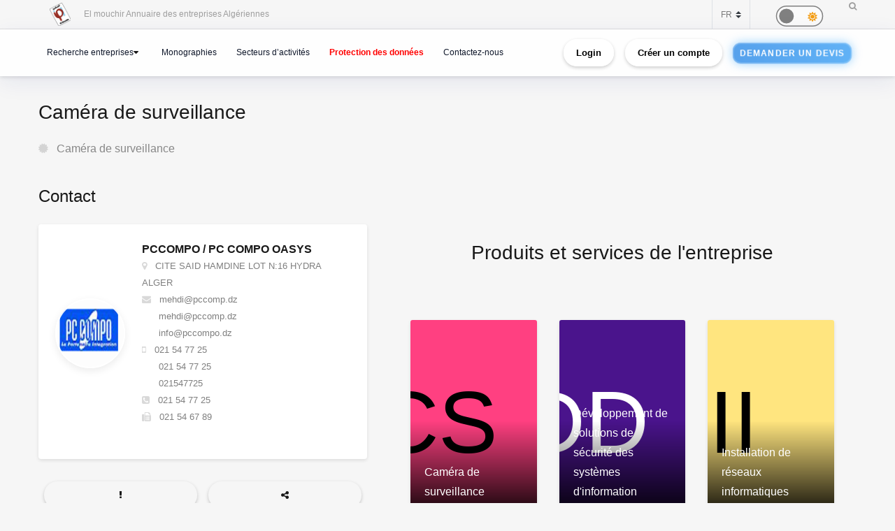

--- FILE ---
content_type: text/html; charset=UTF-8
request_url: https://elmouchir.caci.dz/produit/3995
body_size: 14801
content:
<!DOCTYPE html> <html lang="produit"> <head>
<link rel="dns-prefetch" href="//elmouchir.caci.dz">
<link rel="dns-prefetch" href="//ajax.googleapis.com">
<link rel="dns-prefetch" href="//www.google.com">
<link rel="dns-prefetch" href="//maxcdn.bootstrapcdn.com">
<link rel="dns-prefetch" href="//www.googletagmanager.com">
<link rel="dns-prefetch" href="//twitter.com">
<link rel="dns-prefetch" href="//www.facebook.com">
<link rel="dns-prefetch" href="//www.reddit.com">
<link rel="dns-prefetch" href="//www.linkedin.com">
<link rel="dns-prefetch" href="//wa.me">
<link rel="dns-prefetch" href="//telegram.me">
<link rel="dns-prefetch" href="//www.w3.org">
<link rel="dns-prefetch" href="//eu.ui-avatars.com">
<link rel="dns-prefetch" href="//cdn.jsdelivr.net"> <meta charset="UTF-8"> <meta name="viewport" content="width=device-width, initial-scale=1, shrink-to-fit=no"> <div id="myOverlay" class="overlay" style=" display: none;"> <span class="closebtn" onclick="closeSearch()" title="Close Overlay">×</span> <div class="overlay-content"> <form action="https://elmouchir.caci.dz/toutesentreprises" method="GET"> <input type="text" placeholder="Chercher ..."  id="entreprise_search" name="entreprise_search"> <button type="submit"><i class="fa fa-search"></i></button> </form> </div> </div> <meta name="author" content="Annuaire des Entreprises Algériennes El Mouchir Chambre Algérienne de Commerce et d'Industrie"> <meta name="csrf-token" content="cV4VePutFItJ6dMNzsppUQlnDhFVc9AF95i5CDbG"> <title>Caméra de surveillance - Annuaire des Entreprises Algériennes El Mouchir</title> <meta name="description" content="Caméra de surveillance"> <meta name="keywords" content="Annuaire des entreprises Algériennes Sociétés, Elmouchir, Algeria, El mouchir, Phonebook Directory, BTOC, BTOB Professionnels, دليل المؤسسات الجزائرية ,  الغرفة الجزائرية للتجارة و الصناعة , Chambre Algérienne de Commerce et d'Industrie dz "> <meta name="description" content="Elmouchir : trouvez plus que des coordonnées avec l&#39;annuaire des professionnels"> <link href="https://elmouchir.caci.dz/css/all2.css" rel="stylesheet"> <link rel="shortcut icon" href="https://elmouchir.caci.dz/assets/media/logos/favicon.ico" /> <style> .loader{background:rgba(0,0,0,.8);width:100%;height:100%;top:0;left:0;position:fixed;display:block;z-index:99}.loader img{position:absolute;top:40%;left:45%;z-index:100}.hide{display:none}.select2-container--default .select2-selection--single .select2-selection__rendered{position:relative;line-height:1.5}.select2-container .select2-selection--single{padding:.3625rem 1.5rem .3625rem .75rem}.select2-container--default .select2-selection--single .select2-selection__arrow b{top:90%!important}.select2-container--default .select2-selection--multiple .select2-selection__rendered{padding:.37rem 1rem;line-height:1.5;box-sizing:border-box;list-style:none;margin:0;padding:0 5px;width:100%}.select2-container .select2-selection--multiple,.select2-container .select2-selection--single{height:auto!important;cursor:pointer;margin-top:.5rem!important}#myBtn{background-color:#000;border:0;border-radius:50%;color:#fff;cursor:pointer;font-size:16px;line-height:48px;width:48px;float:right;margin-right:20px}.star{font-size:25px;color:gold}
   body,body *{--main-color:#0194fe;--second-color:#0194fe;--third-color:#0194fe;--main-background:#f7f7f7;--second-background:#fff;--main-font-color:#232323;--second-font-color:#555;--third-font-color:#888;--another-color-1:#0194fe;--another-color-2:#0194fe;--border-color:#f1f1f1;--scrollbar-color:#ddd}
   .scrollbar2::-webkit-scrollbar{background-color:#fff;width:16px}.scrollbar2::-webkit-scrollbar-track{background-color:#fff}.scrollbar2::-webkit-scrollbar-track:hover{background-color:#f4f4f4}.scrollbar2::-webkit-scrollbar-thumb{background-color:#babac0;border-radius:16px;border:5px solid #fff}.scrollbar2::-webkit-scrollbar-thumb:hover{background-color:#a0a0a5;border:4px solid #f4f4f4}.scrollbar2::-webkit-scrollbar-button{display:none}.scrollbar2{min-width:150px;overflow-y:scroll}.scrollba3{overflow:hidden}.scrollbar3{overflow-y:scroll}.scrollbar3::-webkit-scrollbar{width:7.5px}.scrollbar3::-webkit-scrollbar-track{background:#fff}.scrollbar3::-webkit-scrollbar-thumb{background:#7f7f7f;border-right:1px solid #fff}.back-to-top{position:fixed;bottom:25px;right:25px;display:none}
   
   dd,dd p,dd p span{-webkit-user-select:text;-khtml-user-select:text;-moz-user-select:text;-o-user-select:text;user-select:text}
   input{-webkit-user-select:text;-khtml-user-select:text;-moz-user-select:text;-o-user-select:text;user-select:text}
   textarea{-webkit-user-select:text;-khtml-user-select:text;-moz-user-select:text;-o-user-select:text;user-select:text}
   .navbar-login{min-width:305px;padding:10px 10px 0}.navbar-login-session{padding:0 10px}.icon-size{font-size:77px}.select2-disabled .select2-result-label{cursor:default!important}.dark .jsFind{color:#fff!important}.dark .checkbox{opacity:0}.dark .fa-moon{color:#f1c40f}.dark .fa-sun{color:#f39c12}.dark .label{background-color:#fafafa;border-radius:50px;border:1px solid gray;cursor:pointer;display:flex;align-items:center;justify-content:space-between;padding:5px;position:relative;height:20px;width:45px;transform:scale(1.5)}.dark .label .round{background-color:gray;border-radius:50%;position:absolute;top:2px;left:2px;height:14px;width:14px;transform:translatex(0);transition:transform .2s linear}.dark .checkbox:checked+.label .round{transform:translateX(24px)}.dark .mode-headline{margin-top:1rem;padding:.5rem;font-size:2rem}.dark .mode-text{font-family:"Lateef",cursive;font-size:1.6rem}.dark label:not(.custom-control-label){font-size:.575rem;font-weight:600}.navbar-dark:not(.kt-wizard-v1__form){color:#fff!important}.navbar-dark .ts-hero-slider-control .owl-prev,.ts-hero-slider-control .owl-next{color:#000}.navbar-dark,.navbar-dark .list-group-item{background-color:#000}.navbar-dark #ts-footer{background-color:#000;color:#fff!important}.navbar-dark .card-header,.navbar-dark .ts-box{background-color:#000!important}.navbar-dark #ts-footer a,.navbar-dark #ts-footer address,.navbar-dark #ts-footer p,.navbar-dark .nav-tabs .nav-link.active,.navbar-dark a,.navbar-dark dd{color:#fff}.navbar-dark .btn-light,.navbar-dark .ts-description-lists,.navbar-dark .ts-description-lists dd{color:#000!important}.navbar-dark .ts-text-color-light{color:#fff!important}.navbar-dark .owl-carousel .owl-dots .owl-dot span{background-color:#fff}.navbar-dark .kt-wizard-v1__form label,.navbar-dark .kt-wizard-v2__content label,.navbar-dark .ts-feature,.navbar-dark .ts-feature h4{color:#000!important}.navbar-dark .btn-outline-primary{color:#fff!important;background-color:#000!important}.navbar-dark .leaflet-bar a{background-color:#343a40;color:#fff}.navbar-dark .navigation .custom-select{color:rgba(14,12,12,.5)}.navbar-dark .custom-checkbox .custom-control-label{color:#fff}.navbar-dark #agencies-list p,.navbar-dark .ts-feature p,.navbar-dark .ts-text-color-light{color:rgba(0,0,0,.5)!important}
   .navbar-dark #agencies-list .btn-link{font-weight:400;color:#5867dd;text-decoration:none}.navbar-dark .kt-wizard-v1__form a,.navbar-dark .kt-wizard-v1__form h4{color:#191919}.navbar-dark .select2-container{color:#000!important}.navbar-dark #activite_selectionne,.navbar-dark .custom-control-label,.navbar-dark .kt-wizard-v1__form .select2-results__option,.navbar-dark .kt-wizard-v1__review,.navbar-dark .kt-wizard-v1__review p{color:#212529!important}.navbar-dark .sac-popup.sac-popup-visible{background-color:#000!important}.navbar-dark .custom-control-label a{color:#5867dd!important}.navbar-dark [class*=border-]{border-color:#ebedf2!important}.navbar-dark .alert h5,.navbar-dark .alert i,.navbar-dark .alert-danger h5,.navbar-dark .alert-danger i{color:#fafafa}.navbar-dark #agencies .btn,.navbar-dark .kt-wizard-v1__review .kt-wizard-v1__review-title,.navbar-dark .margB20,.navbar-dark .ts-bg-light a{color:#212529!important}.navbar-dark p{color:#fafafa!important}.navbar-dark #name_profil,.navbar-dark #name_profil h6{color:#fff!important}
   .navbar-dark .div_black{background-color:#000;color:#fff!important}.navbar-dark img{filter:brightness(.8) contrast(1.2)!important}.navbar-dark svg.icon path{fill:#efefef!important}.navbar-dark #language option,.navbar-dark .card,.navbar-dark .custom-select option{background-color:#212529!important;color:#efefef!important}.navbar-dark .ts-bg-light{background-color:#f6f6f6!important;color:#212529!important}.navbar-dark .ts-company-contact,.navbar-dark .ts-person{color:#212529!important}
   .navbar-dark .ts-person dd,.navbar-dark .ts-person dd a,.navbar-dark .ts-person dl{color:#f6f6f6!important}.navbar-dark #description,.navbar-dark .ts-item__info{color:#efefef!important}.navbar-dark .modal-body p,.navbar-dark .ts-item__info2{color:#212529!important}.navbar-dark .img-fluid{background-color:#dbdbdb!important}.navbar-dark .ts-description-lists a{color:#000!important}.navbar-dark .ts-description-lists a:hover{color:#0056b3!important;text-decoration:underline!important}.navbar-dark .kt-sc__bottom .nav-item a,.navbar-dark .ts-quick-info h6{color:#6c757d!important}.navbar-dark .modal-header{background-color:#efefef!important;color:#212529!important}.navbar-dark .modal-footer,.navbar-dark a.ts-zoom.popup-image{color:#212529!important}.navbar-dark .kt-widget24__change,.navbar-dark .kt-widget24__number,.navbar-dark .kt-widget24__title,.navbar-dark .kt-widget__subhead a,.navbar-dark .kt-widget__title,.navbar-dark .kt-widget__username,.navbar-dark .kt-widget__value{color:#efefef!important}.navbar-dark .kt-container{background-color:#212529!important;color:#efefef!important}.kt-wizard-v1 .kt-wizard-v1__nav .kt-wizard-v1__nav-items .kt-wizard-v1__nav-item[data-ktwizard-state=current] .kt-wizard-v1__nav-body .kt-wizard-v1__nav-icon,.kt-wizard-v1 .kt-wizard-v1__nav .kt-wizard-v1__nav-items .kt-wizard-v1__nav-item[data-ktwizard-state=current] .kt-wizard-v1__nav-body .kt-wizard-v1__nav-label,.navbar-dark .kt-subheader__title,.navbar-dark .kt-wizard-v1 .kt-wizard-v1__nav .kt-wizard-v1__nav-items .kt-wizard-v1__nav-item[data-ktwizard-state=done] .kt-wizard-v1__nav-body .kt-wizard-v1__nav-icon,.navbar-dark .kt-wizard-v1 .kt-wizard-v1__nav .kt-wizard-v1__nav-items .kt-wizard-v1__nav-item[data-ktwizard-state=done] .kt-wizard-v1__nav-body .kt-wizard-v1__nav-label{color:#efefef!important}.navbar-dark .alert-danger{color:#fafafa;background-color:#212529;border-color:#f8f9fa}.navbar-dark .kt-portlet__head-title,.navbar-dark .kt-section__title{color:#fafafa!important}.navbar-dark .kt-widget19__labels{color:#212529!important}.navbar-dark .kt-widget__label,.navbar-dark .kt-widget__section,.navbar-dark td,.navbar-dark th{color:#fafafa!important}.navbar-dark .kt-portlet{background-color:#343a40!important;color:#efefef!important}.unite_filiale span{background-color:#28a745!important}.filiale span{background-color:#dc3545!important}.unite span{background-color:#ffc107!important}.groupe_dG span{background-color:#17a2b8!important}.groupe span{background-color:#007bff!important}.dG span{background-color:#6610f2!important}.navbar-dark #faqHeading1 .card-title,.navbar-dark #faqHeading2 .card-title{background-color:#000!important;color:#fff!important}@media (max-width:768px){.kt-wizard-v1 .kt-wizard-v1__wrapper{padding:0!important}}.hover_drop_down.input-group-btn ul.dropdown-menu{margin-top:0}.hover_drop_down.btn-group ul.dropdown-menu{margin-top:2px}.hover_drop_down:hover ul.dropdown-menu{display:block}@media (max-width:600px){.ts-hero-slider .ts-slide-description,.ts-hero-slider .ts-slide-description h2,.ts-hero-slider .ts-slide-description h3,.ts-hero-slider .ts-slide-description h4{font-weight:200!important;font-size:1rem!important}}
   #ts-footer {
    margin-top: 0rem;
}
.shepherd-text p{
  color: white !important;
}
@media (max-width: 900px){
  #ts-primary-navigation {
        font-size: .760rem !important;
        font-weight: 200 !important;
  }

  .display-1, .lead, .ts-item.ts-item__lg .card-img2 h4 {
    font-size: 0.8rem !important;
    color: white;
    font-weight: 1000 !important;
}
}
.ts-item.ts-item__lg .card-img2 {
    height: 10rem;
}
[data-bg-image] {
    background-position: 100%;
}



.display-1, .lead, .ts-item.ts-item__lg .card-img h4 {
    font-size:1rem;
}
.display-1, .lead, .ts-item.ts-item__lg .card-img2 h4 {
    font-size: 1.2rem;
}
#ts-main section:not(.ts-block) {
    margin-bottom: 1rem;
}

    

 
  </style> <style>  </style> <style>  </style> <style> 
#ts-primary-navigation {
    background: rgba(255, 255, 255, 0.85);
    backdrop-filter: blur(12px) saturate(180%);
    -webkit-backdrop-filter: blur(12px) saturate(180%);
    box-shadow: 0 8px 32px rgba(31, 38, 135, 0.08);
    border-bottom: 1px solid rgba(255, 255, 255, 0.4);
    padding: 12px 0;
    transition: all 0.4s cubic-bezier(0.16, 1, 0.3, 1);
}


.navbar-floating {
    transform: translateY(-100%);
    animation: floatDown 0.6s cubic-bezier(0.16, 1, 0.3, 1) forwards;
}


.navbar-toggler img {
    transition: all 0.4s cubic-bezier(0.16, 1, 0.3, 1);
    filter: drop-shadow(0 4px 6px rgba(0, 0, 0, 0.08));
}

.navbar-toggler:hover img {
    transform: scale(1.02) translateY(-2px);
    filter: drop-shadow(0 8px 12px rgba(0, 0, 0, 0.12));
}


.navbar-nav .nav-link {
    color: #0f172a !important;
    font-weight: 500;
    padding: 8px 16px;
    margin: 0 4px;
    border-radius: 12px;
    transition: all 0.3s cubic-bezier(0.16, 1, 0.3, 1);
    position: relative;
    z-index: 1;
}

.navbar-nav .nav-link::before {
    content: '';
    position: absolute;
    inset: 0;
    border-radius: 12px;
    padding: 2px;
    background: linear-gradient(135deg, #6366f1, #8b5cf6, #d946ef);
    -webkit-mask: linear-gradient(#fff 0 0) content-box, linear-gradient(#fff 0 0);
    mask: linear-gradient(#fff 0 0) content-box, linear-gradient(#fff 0 0);
    -webkit-mask-composite: xor;
    mask-composite: exclude;
    opacity: 0;
    transition: opacity 0.4s ease;
}

.navbar-nav .nav-link:hover::before {
    opacity: 1;
}

.navbar-nav .nav-link:hover {
    color: #000 !important;
    background: rgba(255, 255, 255, 0.9);
    transform: translateY(-1px);
}


.dropdown-menu {
    background: rgba(255, 255, 255, 0.95);
    backdrop-filter: blur(12px) saturate(180%);
    -webkit-backdrop-filter: blur(12px) saturate(180%);
    border: 1px solid rgba(255, 255, 255, 0.4);
    border-radius: 16px;
    box-shadow: 
        0 4px 6px -1px rgba(0, 0, 0, 0.1),
        0 2px 4px -1px rgba(0, 0, 0, 0.06),
        inset 0 0 20px rgba(255, 255, 255, 0.5);
    animation: dropdownFade 0.4s cubic-bezier(0.16, 1, 0.3, 1);
}

.list-group-item {
    background: transparent;
    transition: all 0.3s cubic-bezier(0.16, 1, 0.3, 1);
    border-radius: 10px;
    margin: 4px;
    border: none;
    position: relative;
}

.list-group-item:hover {
    background: linear-gradient(135deg, rgba(255,255,255,0.8), rgba(255,255,255,0.4));
    transform: translateX(4px);
    box-shadow: 0 2px 8px rgba(0, 0, 0, 0.04);
}


.btn-outline-dark {
    background: linear-gradient(135deg, rgba(255,255,255,0.9), rgba(255,255,255,0.8));
    border: 1px solid rgba(0, 0, 0, 0.08);
    border-radius: 12px;
    padding: 8px 20px;
    transition: all 0.4s cubic-bezier(0.16, 1, 0.3, 1);
    font-weight: 500;
    position: relative;
    overflow: hidden;
    color: black !important;
}

.btn-outline-dark::before {
    content: '';
    position: absolute;
    top: 0;
    left: 0;
    width: 100%;
    height: 100%;
   
    opacity: 0;
    transition: opacity 0.4s ease;
    color: white !important;
}

.btn-outline-dark:hover {
    transform: translateY(-2px);
    box-shadow: 0 8px 16px rgba(0, 0, 0, 0.08);
    border-color: transparent;
    color: white !important;
}

.btn-outline-dark:hover::before {
    opacity: 1;
}


.ts-circle {
    border-radius: 50%;
    box-shadow: 0 4px 12px rgba(0, 0, 0, 0.08);
    border: 2px solid rgba(255, 255, 255, 0.9);
    transition: all 0.4s cubic-bezier(0.16, 1, 0.3, 1);
}

.ts-description-lists {
    background: linear-gradient(135deg, rgba(255,255,255,0.9), rgba(255,255,255,0.8));
    border-radius: 14px;
    padding: 6px 12px;
    transition: all 0.3s cubic-bezier(0.16, 1, 0.3, 1);
}

.ts-description-lists:hover {
    transform: translateY(-2px);
    box-shadow: 0 8px 16px rgba(0, 0, 0, 0.08);
    background: linear-gradient(135deg, rgba(255,255,255,0.95), rgba(255,255,255,0.85));
}


@keyframes  dropdownFade {
    from {
        opacity: 0;
        transform: translateY(-8px) scale(0.98);
    }
    to {
        opacity: 1;
        transform: translateY(0) scale(1);
    }
}

@keyframes  floatDown {
    to {
        transform: translateY(0);
    }
}


@media (max-width: 768px) {
    #ts-primary-navigation {
        background: rgba(255, 255, 255, 0.95);
    }
    
    .navbar-collapse {
        background: rgba(255, 255, 255, 0.95);
        backdrop-filter: blur(12px) saturate(180%);
        -webkit-backdrop-filter: blur(12px) saturate(180%);
        border-radius: 16px;
        padding: 16px;
        margin-top: 12px;
        box-shadow: 0 8px 32px rgba(31, 38, 135, 0.08);
    }
}


.dropdown-menu::-webkit-scrollbar {
    width: 6px;
}

.dropdown-menu::-webkit-scrollbar-track {
    background: rgba(255, 255, 255, 0.4);
    border-radius: 8px;
}

.dropdown-menu::-webkit-scrollbar-thumb {
    background: linear-gradient(135deg, #6366f1, #8b5cf6, #d946ef);
    border-radius: 8px;
}

.navbar-dark .navbar-nav .nav-link.active {
    color: #fff !important;
}
.navbar-dark .navbar-nav .nav-link {
    color: #fff !important;
    background: #171717 !important;;
}
.btn-outline-dark {
    color: black !important;
}
.btn-outline-dark:hover {
    color: white !important;

}
.btn-outline-dark::before { 
    color: white !important;
}


.btn {
    display: inline-block;
    padding: 0.5rem 1rem;
    font-size: 0.8rem;
    font-weight: bold;
    text-align: center;
    text-decoration: none;
    border: 2px solid transparent;
    border-radius: 50px; 
    transition: all 0.3s ease-in-out;
    position: relative;
    overflow: hidden;
    cursor: pointer;
    background-color: transparent;
    color: black;
    box-shadow: 0 2px 5px rgba(0, 0, 0, 0.2);
}



.btn:hover {
    color: #28a745 !important;
    background-color: #000 ;
    transform: scale(1.05);
    box-shadow: 0 4px 15px rgba(0, 0, 0, 0.3);

}
.animated-button {
    font-size: 0.8rem;
    padding: 0.5rem 1rem;
    color: #fff !important;
    background: linear-gradient(90deg, #4a90e2, #6bc1ff); 
    background-size: 300% 300%;
    border: 2px solid rgba(255, 255, 255, 0.2);
    border-radius: 12px;
    text-transform: uppercase;
    letter-spacing: 1px;
    position: relative;
    cursor: pointer;
    overflow: hidden;
    transition: all 0.3s ease-in-out;
    animation: glow 2s infinite alternate, pulse 3s infinite ease-in-out, shimmer 4s infinite;
}


@keyframes  glow {
    0% {
        box-shadow: 0 0 5px rgba(74, 144, 226, 0.3); 
    }
    100% {
        box-shadow: 0 0 15px rgba(107, 193, 255, 0.7); 
    }
}

@keyframes  pulse {
    0% {
        transform: scale(1);
    }
    100% {
        transform: scale(1.02);
    }
}

@keyframes  shimmer {
    0% {
        background-position: -100%;
    }
    100% {
        background-position: 200%;
    }
}

.animated-button:hover {
    color: #fff !important;
    transform: scale(1.05) translateY(-2px);
    border-color: rgba(255, 255, 255, 0.8);
    background: linear-gradient(90deg, #4a90e2, #6bc1ff, #4a90e2); 
    background-size: 400% 400%;
    transition: 0.2s ease-out;
    animation: neon-border 1s infinite alternate, hover-glow 0.5s ease-in-out;
}

@keyframes  neon-border {
    0% {
        border-color: rgba(255, 255, 255, 0.4);
    }
    100% {
        border-color: rgba(255, 255, 255, 0.8); 
    }
}

@keyframes  hover-glow {
    0% {
        box-shadow: 0 0 10px rgba(74, 144, 226, 0.5); 
    }
    100% {
        box-shadow: 0 0 15px rgba(107, 193, 255, 0.8); 
    }
}


.animated-button::before {
    content: "";
    position: absolute;
    top: -100%;
    left: -100%;
    width: 200%;
    height: 200%;
    background: radial-gradient(circle, rgba(255, 255, 255, 0.2) 10%, transparent 50%);
    transition: 0.3s;
    opacity: 0;
}

.animated-button:hover::before {
    opacity: 0.8; 
    transform: scale(1.3); 
}

.btn-xs {
    padding: 0.25rem 0.5rem;
    font-size: 0.75rem;
} </style> <style> @media (min-width: 1200px) {
                .container {
                    max-width: 1200px;
                }
            }
 
 #ts-primary-navigation {
  font-size: .775rem;
  font-weight: 400;
} </style> <script src="http://ajax.googleapis.com/ajax/libs/jquery/1.9.1/jquery.js"></script> <script src='https://www.google.com/recaptcha/api.js'></script> <link rel="stylesheet" href="https://maxcdn.bootstrapcdn.com/font-awesome/4.5.0/css/font-awesome.min.css"> <link href="https://elmouchir.caci.dz/assets/vendors/general/sweetalert2/dist/sweetalert2.css" rel="stylesheet" type="text/css" /> <style> dd{font-size:13px}.modal-title{font-weight:900}.modal-content{border-radius:13px}.modal-body{color:#3b3b3b}.img-thumbnail{border-radius:33px;width:61px;height:61px}.fab2:before{position:relative;top:13px}.smd{width:200px;font-size:small;text-align:center}.modal-footer{display:block}.ur{border:none;background-color:#e6e2e2;border-bottom-left-radius:4px;border-top-left-radius:4px}.cpy{border:none;background-color:#e6e2e2;border-bottom-right-radius:4px;border-top-right-radius:4px;cursor:pointer}button.focus,button:focus{outline:0;box-shadow:none!important}.ur.focus,.ur:focus{outline:0;box-shadow:none!important}.message{font-size:11px;color:#ee5535} </style>  <script async src="https://www.googletagmanager.com/gtag/js?id=G-5NFLEHW6GD"></script> <script> window.dataLayer = window.dataLayer || [];
  function gtag(){dataLayer.push(arguments);}
  gtag('js', new Date());

  gtag('config', 'G-5NFLEHW6GD'); </script> </head>   <meta name="google-site-verification" content="d98fNnz7H_8GD9v_vwV4AcDIcAwQsOFnINfbPiGY1VU" /> <body>  <div class="ts-page-wrapper ts-homepage  " id="page-top">  <header id="ts-header" class="fixed-top">  <nav id="ts-secondary-navigation" class="navbar p-0"> <div class="container justify-content-end justify-content-sm-between">  <div class="navbar-nav d-none d-sm-block">  <span class="mr-4"> <a 
                   href="https://elmouchir.caci.dz"> <img src="https://elmouchir.caci.dz/assets/front/assets/img/logo.png" class="ml-3 mr-3" style="width: 30px;" alt="El mouchir  Annuaire des entreprises Algériennes"> </a> El mouchir  Annuaire des entreprises Algériennes </span> </div>  <div class="navbar-nav flex-row">    <select class="custom-select bg-transparent ts-text-small border-left border-right" id="language" name="language"> <option value="fr" selected>FR</option> <option value="en" >EN</option> <option value="ar" >AR</option> </select> <div class="dark ml-5 mr-5 mt-1" style="font-size: .3rem;"> <input type="checkbox" class="checkbox " style='height: 1px; width:0px;'    id="mode"> <label for="mode" class="label"> <i class="fas fa-moon" title="moon"></i> <i class="fas fa-sun" title="sun"></i> <div class="round"></div> </label> </div> <span id="openBtnSearch" onclick="openSearch()"> <i class="fa fa-search"></i> </span> </div>  </div>  </nav>    <nav id="ts-primary-navigation" class="navbar navbar-expand-md navbar-light"> <div class="container">  <a class="navbar-toggler" href="https://elmouchir.caci.dz" style="border: none"> <img src="https://elmouchir.caci.dz/assets/front/assets/img/logo.png"  style="width: 30px;"  class="ml-2 mr-2" alt="img"> <small style="font-size: 12px"> Annuaire des entreprises Algériennes</small> </a>  <button class="navbar-toggler" type="button" data-toggle="collapse" data-target="#navbarPrimary" aria-controls="navbarPrimary" aria-expanded="false" aria-label="Toggle navigation"> <span class="navbar-toggler-icon"></span> </button>  <div class="collapse navbar-collapse" id="navbarPrimary">  <ul class="navbar-nav">  <li class="nav-item ">  </li>   <li class="nav-item ts-has-child" >  <a class="nav-link" href="#" id='recherche_link' > Recherche entreprises</a>  <ul class="ts-child">  <li class="nav-item"> <a href="https://elmouchir.caci.dz/toutesentreprises" class="nav-link">Recherche par entreprise</a> </li> <li class="nav-item" style='display:none'> <a href="https://elmouchir.caci.dz/recharechmap" class="nav-link">Recherche par Map</a> </li> <li class="nav-item"> <a href="https://elmouchir.caci.dz/tousproduit" class="nav-link">Recherche par produit</a> </li> <li class="nav-item"> <a href="https://elmouchir.caci.dz/touscontacts" class="nav-link">Recherche par contact</a> </li> </ul>  </li>   <li class="nav-item"> <a class="nav-link" href="https://elmouchir.caci.dz/monographieswilaya" id='monographieswilaya_link' >Monographies</a> </li> <li class="nav-item"> <a class="nav-link" href="https://elmouchir.caci.dz/toussecteurs"    id='toussecteurs_link'>Secteurs d’activités</a> </li> <li class="nav-item"> <a class="nav-link" href="https://elmouchir.caci.dz/privacy-policy" style="color: red !important ; font-weight: bold;"   id='protectiondonnees_link'>Protection des données</a> </li>     <li class="nav-item"> <a class="nav-link mr-2" href="https://elmouchir.caci.dz/contact" id='contact_link'>Contactez-nous</a> </li>  </ul>   <ul class="navbar-nav ml-auto" style="padding-right: 0px;"> <li class="nav-item"> <a class=" btn btn-sm btn-outline-dark ml-2 mr-2" href="https://elmouchir.caci.dz/login">Login</a> </li> <li class="nav-item"> <a class="btn btn-sm btn-outline-dark ml-2 mr-2" href="https://elmouchir.caci.dz/login#register">Créer un compte</a> </li> <li class="nav-item"> <a class="btn btn-xs btn-sm btn-outline-dark ml-2 mr-2 animated-button" href="https://elmouchir.caci.dz/demande_devis"> <span class="btn-content">Demander un devis</span> </a> </li> </ul>  </div>  </div>  </nav> <style> @media (min-width: 1200px) {
                .container {
                    max-width: 1200px;
                }
            } </style>   <div id="loader"> <img class="hide" id="img_lod" src="https://elmouchir.caci.dz/assets/front/assets/img/loader-128x/Preloader_3.gif" loading="lazy"> <div> </header> <main id="ts-main" class="pt-5"> <section id="page-title" style="padding-top:6rem;"  > <div class="container"> <div class="d-block d-sm-flex justify-content-between">  <div class="ts-title mb-0"> <h2> Caméra de surveillance </h2> <h5 class="ts-opacity__90"> <i class="fa fa-certificate ts-opacity__30 mr-2"></i> <a   > Caméra de surveillance </a> </h5> </div>  </div> </div> </section>  <section id="content"  > <div class="container"> <div class="row flex-wrap-reverse">  <div class="col-md-5 col-lg-5">  <section class="contact-the-agent"> <h3>Contact</h3> <div class="ts-box"> <div class="row">  <div class="col-md-12"> <div class="ts-center__vertical mb-4">  <a href="https://elmouchir.caci.dz/entreprise/1705/pccompo-pc-compo-oasys" class="ts-circle p-5 mr-4 ts-shadow__sm"
                                                                                                  data-bg-image="https://elmouchir.caci.dz/assets/images/entreprise/1705.png"
                                                                                                   ></a>  <figure class="mb-0"> <h5 class="mb-0"> PCCOMPO / PC COMPO OASYS </h5> <p class="mb-0" style="font-size: 13px;"> <i class="fa fa-map-marker ts-opacity__30 mr-2"></i> CITE SAID HAMDINE LOT N:16 HYDRA ALGER </p> <p class="mb-0" style="font-size: 13px;"> <i class="fa fa-envelope ts-opacity__30 mr-2"></i> mehdi@pccomp.dz <br>&nbsp; &nbsp;  &nbsp;
                                                                                                                                
                                                                                                                                                                                             
                                                             
                                                                  mehdi@pccomp.dz <br>&nbsp; &nbsp;  &nbsp;
                                                                                                                                
                                                                                                                                                                                             
                                                             
                                                                  info@pccompo.dz </p> <p class="mb-0" style="font-size: 13px;"> <i class="fa fa-mobile ts-opacity__30 mr-2"></i> <span dir='ltr'> 021 54 77 25</span> <br>&nbsp; &nbsp;  &nbsp; <span dir='ltr'> 021 54 77 25</span> <br>&nbsp; &nbsp;  &nbsp; <span dir='ltr'> 021547725</span> </p> <p class="mb-0" style="font-size: 13px;"> <i class="fa fa-phone-square ts-opacity__30 mr-2"></i> <span dir='ltr'> 021 54 77 25</span> </p> <p class="mb-0" style="font-size: 13px;"> <i class="fa fa-fax ts-opacity__30 mr-2"></i> <span dir='ltr'> 021 54 67 89</span> </p> </figure> </div> </div>  </div>  </div>  </section>  <section id="actions"> <div class="d-flex justify-content-between"> <a   data-toggle="modal" data-target="#exampleModal2" class="btn btn-light mr-2 ml-2 w-100"  title="Signaler une erreur"
                                    > <i class="fa fa-exclamation" data-toggle="tooltip" data-placement="top" title="Signaler une erreur"></i> </a> <a 
                                        data-toggle="modal" data-target="#exampleModal"
                                        class="btn btn-light mr-2 ml-2 w-100"  title="Partager"> <i class="fa fa-share-alt" data-toggle="tooltip" data-placement="top" title="Partager"></i> </a> </div> <div class="modal fade" id="exampleModal" tabindex="-1" role="dialog" aria-labelledby="exampleModalLabel" aria-hidden="true"> <div class="modal-dialog" role="document"> <div class="modal-content col-12"> <div class="modal-header"> <h5 class="modal-title">Partager</h5> <button type="button" class="close" data-dismiss="modal" aria-label="Close" dir="ltr"> <span aria-hidden="true">&times;</span> </button> </div> <div class="modal-body"> <div class="icon-container1 d-flex"> <a class="smd" href="https://twitter.com/intent/tweet?text=PCCOMPO+%2F+PC+COMPO+OASYS&amp;url=https://elmouchir.caci.dz/produit/3995"  target="_blank"> <i class=" img-thumbnail fab fab2 fa-twitter fa-2x" style="color:#4c6ef5;background-color: aliceblue"></i> <p>Twitter</p> </a> <a class="smd" href="https://www.facebook.com/sharer/sharer.php?u=https://elmouchir.caci.dz/produit/3995"  target="_blank"> <i class="img-thumbnail fab  fab2 fa-facebook fa-2x" style="color: #3b5998;background-color: #eceff5;"></i> <p>Facebook</p> </a> <a class="smd" href="https://www.reddit.com/submit?title=PCCOMPO+%2F+PC+COMPO+OASYS&amp;url=https://elmouchir.caci.dz/produit/3995"  target="_blank"> <i class="img-thumbnail fab fab2 fa-reddit-alien fa-2x" style="color: #FF5700;background-color: #fdd9ce;"></i> <p>Reddit</p> </a> <a class="smd" href="https://www.linkedin.com/sharing/share-offsite?mini=true&amp;url=https://elmouchir.caci.dz/produit/3995&amp;title=PCCOMPO+%2F+PC+COMPO+OASYS&amp;summary="  target="_blank"> <i class="img-thumbnail fab  fab2 fa-linkedin fa-2x " style="color: #738ADB;background-color: #d8d8d8;"></i> <p>LinkedIn</p> </a> </div> <div class="icon-container2 d-flex"> <a class="smd" href="https://wa.me/?text=https://elmouchir.caci.dz/produit/3995"  target="_blank" > <i class="img-thumbnail fab fab2 fa-whatsapp fa-2x" style="color: #25D366;background-color: #cef5dc;"></i> <p>Whatsapp</p> </a> <a class="smd" href="https://telegram.me/share/url?url=https://elmouchir.caci.dz/produit/3995&amp;text=PCCOMPO+%2F+PC+COMPO+OASYS"  target="_blank"> <i class="img-thumbnail fab fab2 fa-telegram fa-2x" style="color: #4c6ef5;background-color: aliceblue"></i> <p>Telegram</p> </a> </div> <div class="row justify-content-md-center"> <div class="col-8  ml-5 mr-5" > <?xml version="1.0" encoding="UTF-8"?> <svg xmlns="http://www.w3.org/2000/svg" version="1.1" width="100" height="100" viewBox="0 0 100 100"><rect x="0" y="0" width="100" height="100" fill="#ffffff"/><g transform="scale(3.448)"><g transform="translate(0,0)"><path fill-rule="evenodd" d="M8 0L8 1L9 1L9 2L8 2L8 5L9 5L9 4L11 4L11 5L10 5L10 10L9 10L9 12L8 12L8 13L7 13L7 12L5 12L5 13L4 13L4 12L3 12L3 11L8 11L8 9L9 9L9 8L8 8L8 9L7 9L7 8L6 8L6 9L4 9L4 8L0 8L0 11L1 11L1 12L0 12L0 14L1 14L1 16L3 16L3 15L4 15L4 14L5 14L5 13L7 13L7 14L6 14L6 15L5 15L5 16L4 16L4 18L3 18L3 17L1 17L1 18L0 18L0 19L1 19L1 18L2 18L2 19L5 19L5 20L6 20L6 21L7 21L7 20L6 20L6 19L7 19L7 18L6 18L6 17L7 17L7 16L8 16L8 17L9 17L9 18L10 18L10 20L9 20L9 19L8 19L8 22L9 22L9 21L10 21L10 22L11 22L11 20L12 20L12 19L11 19L11 17L9 17L9 16L12 16L12 17L13 17L13 16L12 16L12 14L13 14L13 15L14 15L14 18L13 18L13 21L16 21L16 23L17 23L17 21L19 21L19 20L20 20L20 22L19 22L19 24L20 24L20 25L21 25L21 26L22 26L22 25L23 25L23 27L20 27L20 26L17 26L17 25L18 25L18 24L15 24L15 22L14 22L14 23L9 23L9 24L10 24L10 25L11 25L11 26L10 26L10 27L9 27L9 25L8 25L8 29L9 29L9 28L11 28L11 29L12 29L12 28L14 28L14 27L15 27L15 28L17 28L17 27L19 27L19 28L18 28L18 29L22 29L22 28L26 28L26 27L27 27L27 29L28 29L28 27L29 27L29 25L28 25L28 27L27 27L27 26L26 26L26 25L27 25L27 24L26 24L26 22L27 22L27 23L28 23L28 22L29 22L29 21L27 21L27 18L28 18L28 15L29 15L29 13L27 13L27 12L25 12L25 9L27 9L27 8L24 8L24 9L22 9L22 8L21 8L21 5L20 5L20 2L19 2L19 1L20 1L20 0L17 0L17 1L16 1L16 4L15 4L15 5L13 5L13 4L14 4L14 3L15 3L15 0L12 0L12 1L11 1L11 0L10 0L10 1L9 1L9 0ZM13 1L13 2L11 2L11 4L12 4L12 3L13 3L13 2L14 2L14 1ZM17 1L17 3L18 3L18 5L17 5L17 4L16 4L16 5L15 5L15 7L14 7L14 6L13 6L13 5L12 5L12 6L11 6L11 8L12 8L12 6L13 6L13 8L14 8L14 11L11 11L11 13L10 13L10 14L9 14L9 15L10 15L10 14L11 14L11 13L12 13L12 12L13 12L13 14L14 14L14 15L16 15L16 14L19 14L19 13L20 13L20 14L21 14L21 15L20 15L20 16L19 16L19 15L17 15L17 17L16 17L16 16L15 16L15 17L16 17L16 18L17 18L17 19L15 19L15 20L17 20L17 19L18 19L18 20L19 20L19 19L20 19L20 20L24 20L24 18L25 18L25 20L26 20L26 18L25 18L25 17L24 17L24 18L23 18L23 16L22 16L22 13L23 13L23 14L24 14L24 16L26 16L26 17L27 17L27 15L26 15L26 13L25 13L25 12L21 12L21 10L22 10L22 11L24 11L24 10L22 10L22 9L21 9L21 8L20 8L20 9L21 9L21 10L19 10L19 9L18 9L18 10L17 10L17 7L18 7L18 8L19 8L19 7L20 7L20 6L19 6L19 7L18 7L18 5L19 5L19 2L18 2L18 1ZM8 6L8 7L9 7L9 6ZM16 6L16 7L15 7L15 8L16 8L16 7L17 7L17 6ZM28 8L28 10L26 10L26 11L28 11L28 12L29 12L29 11L28 11L28 10L29 10L29 8ZM2 9L2 11L3 11L3 10L4 10L4 9ZM6 9L6 10L7 10L7 9ZM11 9L11 10L12 10L12 9ZM16 10L16 11L15 11L15 12L14 12L14 14L16 14L16 13L15 13L15 12L16 12L16 11L17 11L17 10ZM19 11L19 12L17 12L17 13L19 13L19 12L20 12L20 11ZM2 13L2 14L3 14L3 13ZM7 14L7 15L6 15L6 16L7 16L7 15L8 15L8 14ZM18 16L18 19L19 19L19 16ZM20 16L20 18L21 18L21 19L23 19L23 18L21 18L21 17L22 17L22 16ZM1 20L1 21L2 21L2 20ZM3 20L3 21L4 21L4 20ZM21 21L21 24L24 24L24 21ZM22 22L22 23L23 23L23 22ZM12 24L12 26L11 26L11 28L12 28L12 26L13 26L13 27L14 27L14 26L15 26L15 27L16 27L16 26L15 26L15 24ZM25 24L25 25L26 25L26 24ZM13 25L13 26L14 26L14 25ZM24 26L24 27L26 27L26 26ZM0 0L0 7L7 7L7 0ZM1 1L1 6L6 6L6 1ZM2 2L2 5L5 5L5 2ZM22 0L22 7L29 7L29 0ZM23 1L23 6L28 6L28 1ZM24 2L24 5L27 5L27 2ZM0 22L0 29L7 29L7 22ZM1 23L1 28L6 28L6 23ZM2 24L2 27L5 27L5 24Z" fill="#000000"/></g></g></svg> </div> </div> </div> <div class="modal-footer"> <label style="font-weight: 600">Lien de la page <span class="message"></span></label><br /> <div class="row"> <input class="col-10 ur ml-2 mr-2" type="url" readonly  placeholder="" id="myInput" style="height: 40px;" value="https://elmouchir.caci.dz/produit/3995"> <button class="cpy" onclick="myFunction()" data-clipboard-target="#myInput" id='btn_cpy'><i class="far fa-clone"></i></button> </div> </div> </div> </div> </div> <div class="modal fade" id="exampleModal2" tabindex="-1" role="dialog" aria-labelledby="ModalLabel" aria-hidden="true" > <div class="modal-dialog" role="document"> <div class="modal-content"> <div class="modal-header"> <h5 class="modal-title" id="ModalLabel">Signaler une erreur</h5> <button type="button" class="close" data-dismiss="modal" aria-label="Close" dir="ltr"> <span aria-hidden="true">×</span> </button> </div> <form   method="POST" id="signaler_erreur"> <div class="modal-body"> <grammarly-extension style="position: absolute; top: 0px; left: 0px; pointer-events: none;"> <div data-grammarly-part="highlights" style="position: absolute; top: 0px; left: 0px;"> <div style="box-sizing: content-box; top: 1px; left: 1px; width: 0px; height: 0px; position: relative; pointer-events: none; overflow: hidden; border: 0px; border-radius: 0px; padding: 0px; margin: 0px;"> <div style="position: absolute; top: 0px; left: 0px;"> <div style="height: 815px; width: 1440px;"></div> <div style="position: absolute; top: 0px; left: 0px; height: 815px; width: 1440px;"></div> </div> </div> </div> <div data-grammarly-part="button" style="position: absolute; top: 0px; left: 0px;"> <div style="box-sizing: content-box; top: 1px; left: 1px; width: 0px; height: 0px; position: relative; pointer-events: none; overflow: hidden; border: 0px; border-radius: 0px; padding: 0px; margin: 0px;"> <div style="position: absolute; transform: translate(-100%, -100%); top: -14px; left: -22px; pointer-events: all;"> <div style="display: flex; flex-direction: row;"> <div class="_3-ITD"> <div class="_5WizN aN9_b _1QzSN"> <div class="_3YmQx"> <div title="Protected by Grammarly" class="_3QdKe">&nbsp;</div> </div> </div> </div> </div> </div> </div> </div> </grammarly-extension> <div class="form-group"> <label for="recipient_name" class="col-form-label">Nom *:</label> <input type="text" class="form-control" id="recipient_name"  placeholder="Votre nom" name="recipient_name" required> </div> <div class="form-group"> <label for="recipient_name" class="col-form-label">Email *:</label> <input type="email" class="form-control" id="recipient_email"  placeholder="Votre e-mail"  name="recipient_email"  required> </div> <div class="form-group"> <label for="recipient_name" class="col-form-label">Téléphone  *:</label> <input type="text" class="form-control" id="recipient_phone"  placeholder="Votre téléphone" name="recipient_phone" required> </div> <div class="form-group"> <label for="recipient_subject" class="col-form-label">Sujet *:</label> <input type="text" class="form-control" id="subject" name="subject"  placeholder="Votre sujet"  required> </div> <div class="form-group"> <label for="message_text" class="col-form-label">Message *:</label> <textarea class="form-control" id="message_text" name="message_text"  placeholder="Votre message" spellcheck="false"></textarea> </div> <div class="form-group"> <label class="col-form-label">Captcha *</label> <div data-sitekey="6Lfr2e0dAAAAAFr_56goJCGnImx7WnMqTx4DRu-o" class="g-recaptcha"></div> </div> <div class="modal-footer"> <button type="button" class="btn btn-success" id="sen_msg">Envoyer un message</button> <button type="button" class="btn btn-light" data-dismiss="modal">Fermer</button> </div> </form> </div> </div> </div> </section> </div>   <div class="col-md-7 col-lg-7">  <section id="description"> <p> </p> </section>   <section class="ts-block">  <div class="ts-title text-center"> <h2> Produits et services de l&#039;entreprise </h2> </div>  <div class="owl-carousel ts-items-carousel" data-owl-items="2" data-owl-dots="1" dir='ltr'>  <div class="slide"> <div class="card ts-item ts-card ts-item__lg "  >  <a href="https://elmouchir.caci.dz/produit/3995" class="card-img ts-item__image" 
                                                            loading="lazy"
                                                                                                                        
                                                            data-bg-image="https://eu.ui-avatars.com/api/?format=svg&amp;background=random&amp;size=230&amp;name=Cam%C3%A9ra+de+surveillance"
                                                                                                                     
                                                        > <figure class="ts-item__info"> <h4> Caméra de surveillance </h4> <aside > </aside> </figure> </a>  <div class="card-body"> </div> </div>  </div>   <div class="slide"> <div class="card ts-item ts-card ts-item__lg "  >  <a href="https://elmouchir.caci.dz/produit/3997" class="card-img ts-item__image" 
                                                            loading="lazy"
                                                                                                                        
                                                            data-bg-image="https://eu.ui-avatars.com/api/?format=svg&amp;background=random&amp;size=230&amp;name=D%C3%A9veloppement+de+solutions+de+s%C3%A9curit%C3%A9+des+syst%C3%A8mes+d%27information"
                                                                                                                     
                                                        > <figure class="ts-item__info"> <h4> Développement de solutions de sécurité des systèmes d&#039;information </h4> <aside > </aside> </figure> </a>  <div class="card-body"> </div> </div>  </div>   <div class="slide"> <div class="card ts-item ts-card ts-item__lg "  >  <a href="https://elmouchir.caci.dz/produit/3999" class="card-img ts-item__image" 
                                                            loading="lazy"
                                                                                                                        
                                                            data-bg-image="https://eu.ui-avatars.com/api/?format=svg&amp;background=random&amp;size=230&amp;name=Installation+de+r%C3%A9seaux+informatiques"
                                                                                                                     
                                                        > <figure class="ts-item__info"> <h4> Installation de réseaux informatiques </h4> <aside > </aside> </figure> </a>  <div class="card-body"> </div> </div>  </div>  </div> </section> <section class="ts-block">  <div class="ts-title text-center"> <h2>Produits similaires </h2> </div>  <div class="owl-carousel ts-items-carousel" id="similar" data-owl-items="2" data-owl-dots="1" dir='ltr'>  <div class="slide"> <div class="card ts-item ts-card"  >   <a href="https://elmouchir.caci.dz/produit/3933" class="card-img ts-item__image lazy" 
                                                            loading="lazy"
                                                                                                                        
                                                            data-bg-image="https://eu.ui-avatars.com/api/?format=svg&amp;background=random&amp;size=230&amp;name=Cam%C3%A9ra+de+surveillance"
                                                                                                                        
                                                            > <figure class="ts-item__info"> <h4 title="Caméra de surveillance"> Caméra de surveillan... </h4> </figure> </a>  <div class="card-body"> <a href="https://elmouchir.caci.dz/entreprise/1738/saba-societe-algerienne-de-bureautique-et-daudio-visuel"> <div class="ts-description-lists"> <div class="mx-2 ts-center__vertical"> <div class="ts-circle p-4 mr-3 ml-3"
                                                                                                                                                 data-bg-image="https://elmouchir.caci.dz/assets/images/entreprise/1738.png" 
                                                                                                                                                 
                                                                        
                                                                        ></div> <div> <h6 class="mb-0" title="SABA / Société Algérienne de Bureautique et d&#039;Audio-visuel"><strong> SABA / Soc... </strong> </h6> <small class="ts-opacity__30"> <i class="fa fa-phone"></i> <span dir="ltr"> 038 45 07 07 </span> </small> </div> </div> </div> </a> </div>  <a href="https://elmouchir.caci.dz/produit/3933" class="card-footer"> <span class="ts-btn-arrow">Détail</span> </a> </div>  </div>   <div class="slide"> <div class="card ts-item ts-card"  >   <a href="https://elmouchir.caci.dz/produit/4439" class="card-img ts-item__image lazy" 
                                                            loading="lazy"
                                                                                                                        
                                                            data-bg-image="https://eu.ui-avatars.com/api/?format=svg&amp;background=random&amp;size=230&amp;name=Cam%C3%A9ra+de+surveillance"
                                                                                                                        
                                                            > <figure class="ts-item__info"> <h4 title="Caméra de surveillance"> Caméra de surveillan... </h4> </figure> </a>  <div class="card-body"> <a href="https://elmouchir.caci.dz/entreprise/1775/scidep"> <div class="ts-description-lists"> <div class="mx-2 ts-center__vertical"> <div class="ts-circle p-4 mr-3 ml-3"
                                                                                                                                                 data-bg-image="https://elmouchir.caci.dz/assets/images/entreprise/1775.png" 
                                                                                                                                                 
                                                                        
                                                                        ></div> <div> <h6 class="mb-0" title="SCIDEP"><strong> SCIDEP </strong> </h6> <small class="ts-opacity__30"> </small> </div> </div> </div> </a> </div>  <a href="https://elmouchir.caci.dz/produit/4439" class="card-footer"> <span class="ts-btn-arrow">Détail</span> </a> </div>  </div>   <div class="slide"> <div class="card ts-item ts-card"  >   <a href="https://elmouchir.caci.dz/produit/4707" class="card-img ts-item__image lazy" 
                                                            loading="lazy"
                                                                                                                        
                                                            data-bg-image="https://eu.ui-avatars.com/api/?format=svg&amp;background=random&amp;size=230&amp;name=Cam%C3%A9ra+de+surveillance"
                                                                                                                        
                                                            > <figure class="ts-item__info"> <h4 title="Caméra de surveillance"> Caméra de surveillan... </h4> </figure> </a>  <div class="card-body"> <a href="https://elmouchir.caci.dz/entreprise/1812/cbi-chemli-bureautique-et-informatique"> <div class="ts-description-lists"> <div class="mx-2 ts-center__vertical"> <div class="ts-circle p-4 mr-3 ml-3"
                                                                                                                                                 data-bg-image="https://elmouchir.caci.dz/assets/images/entreprise/1812.png" 
                                                                                                                                                 
                                                                        
                                                                        ></div> <div> <h6 class="mb-0" title="CBI / Chemli Bureautique et Informatique"><strong> CBI / Chem... </strong> </h6> <small class="ts-opacity__30"> <i class="fa fa-phone"></i> <span dir="ltr"> 0550 55 12 40 </span> </small> </div> </div> </div> </a> </div>  <a href="https://elmouchir.caci.dz/produit/4707" class="card-footer"> <span class="ts-btn-arrow">Détail</span> </a> </div>  </div>   <div class="slide"> <div class="card ts-item ts-card"  >   <a href="https://elmouchir.caci.dz/produit/7387" class="card-img ts-item__image lazy" 
                                                            loading="lazy"
                                                                                                                        
                                                            data-bg-image="https://eu.ui-avatars.com/api/?format=svg&amp;background=random&amp;size=230&amp;name=Cam%C3%A9ra+de+surveillance"
                                                                                                                        
                                                            > <figure class="ts-item__info"> <h4 title="Caméra de surveillance"> Caméra de surveillan... </h4> </figure> </a>  <div class="card-body"> <a href="https://elmouchir.caci.dz/entreprise/12290/gisteg-gnral-informatique-systeme-technologie-securit"> <div class="ts-description-lists"> <div class="mx-2 ts-center__vertical"> <div class="ts-circle p-4 mr-3 ml-3"
                                                                                                                                                 data-bg-image="https://elmouchir.caci.dz/assets/images/entreprise/12290.png" 
                                                                                                                                                 
                                                                        
                                                                        ></div> <div> <h6 class="mb-0" title="GISTEG / Général Informatique Systeme Technologie &amp; Securité"><strong> GISTEG / G... </strong> </h6> <small class="ts-opacity__30"> <i class="fa fa-phone"></i> <span dir="ltr"> 0771 16 64 99 </span> </small> </div> </div> </div> </a> </div>  <a href="https://elmouchir.caci.dz/produit/7387" class="card-footer"> <span class="ts-btn-arrow">Détail</span> </a> </div>  </div>   <div class="slide"> <div class="card ts-item ts-card"  >   <a href="https://elmouchir.caci.dz/produit/8029" class="card-img ts-item__image lazy" 
                                                            loading="lazy"
                                                                                                                        
                                                            data-bg-image="https://eu.ui-avatars.com/api/?format=svg&amp;background=random&amp;size=230&amp;name=Cam%C3%A9ra+de+surveillance"
                                                                                                                        
                                                            > <figure class="ts-item__info"> <h4 title="Caméra de surveillance"> Caméra de surveillan... </h4> </figure> </a>  <div class="card-body"> <a href="https://elmouchir.caci.dz/entreprise/24772/world-business-plus"> <div class="ts-description-lists"> <div class="mx-2 ts-center__vertical"> <div class="ts-circle p-4 mr-3 ml-3"
                                                                                                                                                 data-bg-image="https://elmouchir.caci.dz/assets/images/entreprise/24772.png" 
                                                                                                                                                 
                                                                        
                                                                        ></div> <div> <h6 class="mb-0" title="World Business plus"><strong> World Busi... </strong> </h6> <small class="ts-opacity__30"> <i class="fa fa-phone"></i> <span dir="ltr"> 023 70 80 21 </span> </small> </div> </div> </div> </a> </div>  <a href="https://elmouchir.caci.dz/produit/8029" class="card-footer"> <span class="ts-btn-arrow">Détail</span> </a> </div>  </div>   <div class="slide"> <div class="card ts-item ts-card"  >   <a href="https://elmouchir.caci.dz/produit/10253" class="card-img ts-item__image lazy" 
                                                            loading="lazy"
                                                                                                                        
                                                            data-bg-image="https://eu.ui-avatars.com/api/?format=svg&amp;background=random&amp;size=230&amp;name=Cam%C3%A9ra+de+surveillance"
                                                                                                                        
                                                            > <figure class="ts-item__info"> <h4 title="Caméra de surveillance"> Caméra de surveillan... </h4> </figure> </a>  <div class="card-body"> <a href="https://elmouchir.caci.dz/entreprise/13978/itland"> <div class="ts-description-lists"> <div class="mx-2 ts-center__vertical"> <div class="ts-circle p-4 mr-3 ml-3"
                                                                                                                                                 data-bg-image="https://elmouchir.caci.dz/assets/images/entreprise/1682590225.jpg" 
                                                                                                                                                 
                                                                        
                                                                        ></div> <div> <h6 class="mb-0" title="ITLAND"><strong> ITLAND </strong> </h6> <small class="ts-opacity__30"> <i class="fa fa-phone"></i> <span dir="ltr"> 0541 34 96 55 </span> </small> </div> </div> </div> </a> </div>  <a href="https://elmouchir.caci.dz/produit/10253" class="card-footer"> <span class="ts-btn-arrow">Détail</span> </a> </div>  </div>  </div> </section> </div>  </div>  </div>  </section> </main> </div> <script type="text/javascript" src="https://elmouchir.caci.dz/js/all2.js"  ></script> <script> var CSRF_TOKEN = $('meta[name="csrf-token"]').attr('content'); </script> <script> document.onkeydown = function(e) {
        if(event.keyCode == 123) {
        return false;
        }
        if(e.ctrlKey && e.keyCode == 'E'.charCodeAt(0)){
        return false;
        }
        if(e.ctrlKey && e.shiftKey && e.keyCode == 'I'.charCodeAt(0)){
        return false;
        }
        if(e.ctrlKey && e.shiftKey && e.keyCode == 'J'.charCodeAt(0)){
        return false;
        }
        if(e.ctrlKey && e.keyCode == 'U'.charCodeAt(0)){
        return false;
        }
        if(e.ctrlKey && e.keyCode == 'S'.charCodeAt(0)){
        return false;
        }
        if(e.ctrlKey && e.keyCode == 'H'.charCodeAt(0)){
        return false;
        }
        if(e.ctrlKey && e.keyCode == 'A'.charCodeAt(0)){
        return false;
        }
        if(e.ctrlKey && e.keyCode == 'F'.charCodeAt(0)){
        return false;
        }
        if(e.ctrlKey && e.keyCode == 'C'.charCodeAt(0)){
       
        }
        if(e.ctrlKey && e.keyCode == 'X'.charCodeAt(0)){
        
        }
        if(e.ctrlKey && e.keyCode == 'E'.charCodeAt(0)){
        return false;
        }
        } </script> <script language="JavaScript"> $(document).bind("contextmenu",function(e) {
     e.preventDefault();
    });
    $(document).keydown(function(e){
        if(e.ctrlKey && (e.which === 83)){
           e.preventDefault();
           return false;
        }
    }); </script> <script type="text/javascript"> 
    var message="Function Disabled!";
    function clickdsb(){
    if (event.button==2){
    
    return false;
    }
    }
    function clickbsb(e){
    if (document.layers||document.getElementById&&!document.all){
    if (e.which==2||e.which==3){
    
    return false;
    }
    }
    }
    if (document.layers){
    document.captureEvents(Event.MOUSEDOWN);
    document.onmousedown=clickbsb;
    }
    else if (document.all&&!document.getElementById){
    document.onmousedown=clickdsb;
    }

    document.oncontextmenu=new Function("return false") </script> <script type="text/javascript"> $(document).ready(function(){$(function(){var current_page_URL=window.location.href;$(".nav-item a").each(function(){var target_URL=$(this).prop("href");if(target_URL==current_page_URL){$(this).addClass('active');return false}})})});var url="https://elmouchir.caci.dz/lang/change";$("#language").change(function(){window.location.href=url+"?lang="+$(this).val()});
$(document).ready(function(){$(function(){var current_page_URL=window.location.href;$(".kt-widget__items a").each(function(){var target_URL=$(this).prop("href");
 if(target_URL==current_page_URL){$(this).addClass('kt-widget__item--active');return false}})})});function darkMode(){document.body.classList.add('navbar-dark');
$('#mode').prop('checked',true)}function lightMode(){document.body.classList.remove('navbar-dark');$('#mode').prop('checked',false)} const swapBtn=document.querySelector('#mode'); 
let dark=JSON.parse(localStorage.getItem('animated-icons-darkmode'))||false ;
if(dark){darkMode()}swapBtn.addEventListener('click',()=>{dark=!dark ; 
if(dark){darkMode()}else{lightMode()}localStorage.setItem('animated-icons-darkmode',JSON.stringify(dark))})
 ; 
function topFunction(){$("html, body").animate({scrollTop:0},600)}$(document).ready(function(){$(window).scroll(function(){if($(this).scrollTop()>50){$('#back-to-top').fadeIn()}else{$('#back-to-top').fadeOut()}});$('#back-to-top').click(function(){$('body,html').animate({scrollTop:0},400);return false})});

function CleanPastedHTML(input) {
  
  var stringStripper = /(\n|\r| class=(")?Mso[a-zA-Z]+(")?)/g;
  var output = input.replace(stringStripper, ' ');
  
  var commentSripper = new RegExp('','g');
  var output = output.replace(commentSripper, '');
  var tagStripper = new RegExp('<(/)*(meta|link|span|\\?xml:|st1:|o:|font)(.*?)>','gi');
  
  output = output.replace(tagStripper, '');
  
  var badTags = ['style', 'script','applet','embed','noframes','noscript'];

  for (var i=0; i< badTags.length; i++) {
    tagStripper = new RegExp('<'+badTags[i]+'.*?'+badTags[i]+'(.*?)>', 'gi');
    output = output.replace(tagStripper, '');
  }
  
  var badAttributes = ['style', 'start'];
  for (var i=0; i< badAttributes.length; i++) {
    var attributeStripper = new RegExp(' ' + badAttributes[i] + '="(.*?)"','gi');
    output = output.replace(attributeStripper, '');
  }
  return output;
}

function openSearch() {
  document.getElementById("myOverlay").style.display = "block";
 $("#entreprise_search").focus();
}

function closeSearch() {
  document.getElementById("myOverlay").style.display = "none";
} </script> <script src="https://elmouchir.caci.dz/js/share.js"></script> <script src="https://elmouchir.caci.dz/assets/vendors/general/sweetalert2/dist/sweetalert2.min.js" type="text/javascript"></script> <script src="https://elmouchir.caci.dz/assets/vendors/custom/js/vendors/sweetalert2.init.js" type="text/javascript"></script> <link href="https://cdn.jsdelivr.net/gh/kartik-v/bootstrap-fileinput@5.2.0/css/fileinput.min.css" media="all" rel="stylesheet" type="text/css" /> <script src="https://cdn.jsdelivr.net/gh/kartik-v/bootstrap-fileinput@5.2.0/js/plugins/piexif.min.js" type="text/javascript"></script> <script src="https://cdn.jsdelivr.net/gh/kartik-v/bootstrap-fileinput@5.2.0/js/plugins/sortable.min.js" type="text/javascript"></script> <script src="https://cdn.jsdelivr.net/npm/popper.js@1.16.1/dist/umd/popper.min.js"></script> <script src="https://cdn.jsdelivr.net/npm/bootstrap@4.6.0/dist/js/bootstrap.min.js" crossorigin="anonymous"></script> <script src="https://cdn.jsdelivr.net/gh/kartik-v/bootstrap-fileinput@5.2.0/js/fileinput.min.js"></script> <script src="https://cdn.jsdelivr.net/gh/kartik-v/bootstrap-fileinput@5.2.0/js/locales/fr.js"></script> <script src="https://cdn.jsdelivr.net/npm/clipboard@2.0.8/dist/clipboard.min.js"></script> <script src="https://elmouchir.caci.dz/assets/vendors/general/jquery-validation/dist/jquery.validate.js" type="text/javascript"></script> <script src="https://elmouchir.caci.dz/assets/vendors/custom/js/vendors/jquery-validation.init.js" type="text/javascript"></script> <script> var clipboard=new ClipboardJS('#btn_cpy');function myFunction(){$(".message").text("");$(".message").text("Lien copié");setTimeout(function(){$(".message").text("")},2000)}function loadData(){var formdata=new FormData();formdata.append("id",1705);axios.post("https://elmouchir.caci.dz/toutesentreprises/similar_entreprise",formdata).then(function(response){var res=response.data;if(!res.errors){$('#similar').html('');$('#similar').html(res)}else{}}).catch(function(error){})} 
    
   $(document).ready(function($){$("#documents2").fileinput({showUpload:false,dropZoneEnabled:false,maxFileCount:10,uploadAsync:true,mainClass:"input-group-md",showRemove:false,showBrowse:false,showCaption:false,language:'fr',enableResumableUpload:true,initialPreviewAsData:true,showCancel:false,showClose:false,browseOnZoneClick:false,allowedFileTypes:["image","office","pdf"],maxFileSize:2048,resizeQuality:0.92,resizeImage:true,resizeIfSizeMoreThan:120,browseIcon:'<i style="color:white;" class="glyphicon glyphicon-folder-open"></i>&nbsp;',browseClass:'btn btn-primary',overwriteInitial:false,initialPreview:[ ],initialPreviewAsData:true,initialPreviewFileType:'image',initialPreviewConfig:[  ],theme:'fas',deleteUrl:'/',fileActionSettings:{showZoom:function(config){if(config.type==='pdf'||config.type==='image'){return true}return false}}}).on('filebeforedelete',function(){return new Promise(function(resolve,reject){swal.fire({title:'Êtes-vous sûr?',text:"Vous ne pourrez pas revenir en arrière !",type:'warning',showCancelButton:true,confirmButtonText:'Oui',cancelButtonText:'Non',reverseButtons:true}).then(function(result){if(result.value){resolve()}else if(result.dismiss==='cancel'){swal.fire('Annulé',"Votre fichier n'a pas été supprimé",'error')}})})}).on('filedeleted',function(){swal.fire({title:"Supprimé !",text:"Votre fichier a été supprimé.",type:"success",})});var simpleMapId="ts-map-simple";if($("#"+simpleMapId).length){var map;var mapElement=$(document.getElementById(simpleMapId));var leafletAttribution=mapElement.attr("data-ts-map-leaflet-attribution");var mapBoxAccessToken=mapElement.attr("data-ts-map-mapbox-access-token");var mapBoxId=mapElement.attr("data-ts-map-mapbox-id");var mapDefaultZoom=parseInt(mapElement.attr("data-ts-map-zoom"),10);var centerLatitude=mapElement.attr("data-ts-map-center-latitude");var centerLongitude=mapElement.attr("data-ts-map-center-longitude");var controls=parseInt(mapElement.attr("data-ts-map-controls"),10);var scrollWheel=parseInt(mapElement.attr("data-ts-map-scroll-wheel"),10);var leafletMapProvider=mapElement.attr("data-ts-map-leaflet-provider");var markerDrag=parseInt(mapElement.attr("data-ts-map-marker-drag"),10);if(!mapDefaultZoom){mapDefaultZoom=14}map=L.map(simpleMapId,{zoomControl:false,scrollWheelZoom:scrollWheel});map.setView([centerLatitude,centerLongitude],mapDefaultZoom);L.tileLayer(leafletMapProvider,{attribution:leafletAttribution,id:mapBoxId,accessToken:mapBoxAccessToken}).addTo(map);(controls===1)?L.control.zoom({position:"topright"}).addTo(map):"";var icon=L.icon({iconUrl:"https://elmouchir.caci.dz/assets/front/assets/img/marker-small.png",iconSize:[22,29],iconAnchor:[11,29]});var marker=L.marker([centerLatitude,centerLongitude],{icon:icon,draggable:markerDrag}).addTo(map)}});  var valid2=$('#signaler_erreur').validate({rules:{recipient_name:{required:true,},recipient_email:{required:true,},recipient_phone:{required:true,},message_text:{required:true,},subject:{required:true,},'g-recaptcha-response':{required:true,},},messages:{recipient_email:"Veuillez entrer votre email",recipient_name:"S&#039;il vous plaît entrez votre nom",recipient_phone:"Veuillez entrer votre téléphone",message_text:"Veuillez saisir votre message",subject:"Veuillez saisir votre sujet",'g-recaptcha-response':"Veuillez saisir le captcha",},invalidHandler:function(event,validator){},submitHandler:function(form){}});$('#sen_msg').on('click',function(e){e.preventDefault();try{if(!valid2.form()){}else{var response=document.getElementById("g-recaptcha-response"); var name=document.getElementById("recipient_name").value;var email=document.getElementById("recipient_email").value;var phone=document.getElementById("recipient_phone").value;  var message=document.getElementById("message_text").value;var subject=document.getElementById("subject").value;if(response==null||response.value.trim()==""){swal.fire("Erreur !","Il y a des erreurs dans votre formulaire. Corrigez sil vous plaît","error")}else{var formdata=new FormData();formdata.append("id",'3995');formdata.append("name",name);formdata.append("email",email);formdata.append("phone",phone);formdata.append("message",message);formdata.append("subject",subject);formdata.append("g-recaptcha-response",response);formdata.append("url","https://elmouchir.caci.dz/produit/3995");formdata.append("is_login","0");axios.post("https://elmouchir.caci.dz/sendmail_error",formdata).then(function(response){var res=response.data;if(res.status==200){swal.fire("success !","Message envoyé avec succès","success");$("#signaler_erreur")[0].reset();$('#exampleModal2').modal('hide')}else{swal.fire("Erreur !!","Erreur !!","error")}}).catch(function(error){swal.fire("Erreur !!","Erreur !!","error")})}}}catch(error){}}); </script> <a id="back-to-top" href="#" class="btn btn-light btn-lg back-to-top" role="button"><i class="fas fa-chevron-up"></i></a> </body>  </html> 

--- FILE ---
content_type: text/html; charset=utf-8
request_url: https://www.google.com/recaptcha/api2/anchor?ar=1&k=6Lfr2e0dAAAAAFr_56goJCGnImx7WnMqTx4DRu-o&co=aHR0cHM6Ly9lbG1vdWNoaXIuY2FjaS5kejo0NDM.&hl=en&v=PoyoqOPhxBO7pBk68S4YbpHZ&size=normal&anchor-ms=20000&execute-ms=30000&cb=1gz0oiw27kmu
body_size: 49344
content:
<!DOCTYPE HTML><html dir="ltr" lang="en"><head><meta http-equiv="Content-Type" content="text/html; charset=UTF-8">
<meta http-equiv="X-UA-Compatible" content="IE=edge">
<title>reCAPTCHA</title>
<style type="text/css">
/* cyrillic-ext */
@font-face {
  font-family: 'Roboto';
  font-style: normal;
  font-weight: 400;
  font-stretch: 100%;
  src: url(//fonts.gstatic.com/s/roboto/v48/KFO7CnqEu92Fr1ME7kSn66aGLdTylUAMa3GUBHMdazTgWw.woff2) format('woff2');
  unicode-range: U+0460-052F, U+1C80-1C8A, U+20B4, U+2DE0-2DFF, U+A640-A69F, U+FE2E-FE2F;
}
/* cyrillic */
@font-face {
  font-family: 'Roboto';
  font-style: normal;
  font-weight: 400;
  font-stretch: 100%;
  src: url(//fonts.gstatic.com/s/roboto/v48/KFO7CnqEu92Fr1ME7kSn66aGLdTylUAMa3iUBHMdazTgWw.woff2) format('woff2');
  unicode-range: U+0301, U+0400-045F, U+0490-0491, U+04B0-04B1, U+2116;
}
/* greek-ext */
@font-face {
  font-family: 'Roboto';
  font-style: normal;
  font-weight: 400;
  font-stretch: 100%;
  src: url(//fonts.gstatic.com/s/roboto/v48/KFO7CnqEu92Fr1ME7kSn66aGLdTylUAMa3CUBHMdazTgWw.woff2) format('woff2');
  unicode-range: U+1F00-1FFF;
}
/* greek */
@font-face {
  font-family: 'Roboto';
  font-style: normal;
  font-weight: 400;
  font-stretch: 100%;
  src: url(//fonts.gstatic.com/s/roboto/v48/KFO7CnqEu92Fr1ME7kSn66aGLdTylUAMa3-UBHMdazTgWw.woff2) format('woff2');
  unicode-range: U+0370-0377, U+037A-037F, U+0384-038A, U+038C, U+038E-03A1, U+03A3-03FF;
}
/* math */
@font-face {
  font-family: 'Roboto';
  font-style: normal;
  font-weight: 400;
  font-stretch: 100%;
  src: url(//fonts.gstatic.com/s/roboto/v48/KFO7CnqEu92Fr1ME7kSn66aGLdTylUAMawCUBHMdazTgWw.woff2) format('woff2');
  unicode-range: U+0302-0303, U+0305, U+0307-0308, U+0310, U+0312, U+0315, U+031A, U+0326-0327, U+032C, U+032F-0330, U+0332-0333, U+0338, U+033A, U+0346, U+034D, U+0391-03A1, U+03A3-03A9, U+03B1-03C9, U+03D1, U+03D5-03D6, U+03F0-03F1, U+03F4-03F5, U+2016-2017, U+2034-2038, U+203C, U+2040, U+2043, U+2047, U+2050, U+2057, U+205F, U+2070-2071, U+2074-208E, U+2090-209C, U+20D0-20DC, U+20E1, U+20E5-20EF, U+2100-2112, U+2114-2115, U+2117-2121, U+2123-214F, U+2190, U+2192, U+2194-21AE, U+21B0-21E5, U+21F1-21F2, U+21F4-2211, U+2213-2214, U+2216-22FF, U+2308-230B, U+2310, U+2319, U+231C-2321, U+2336-237A, U+237C, U+2395, U+239B-23B7, U+23D0, U+23DC-23E1, U+2474-2475, U+25AF, U+25B3, U+25B7, U+25BD, U+25C1, U+25CA, U+25CC, U+25FB, U+266D-266F, U+27C0-27FF, U+2900-2AFF, U+2B0E-2B11, U+2B30-2B4C, U+2BFE, U+3030, U+FF5B, U+FF5D, U+1D400-1D7FF, U+1EE00-1EEFF;
}
/* symbols */
@font-face {
  font-family: 'Roboto';
  font-style: normal;
  font-weight: 400;
  font-stretch: 100%;
  src: url(//fonts.gstatic.com/s/roboto/v48/KFO7CnqEu92Fr1ME7kSn66aGLdTylUAMaxKUBHMdazTgWw.woff2) format('woff2');
  unicode-range: U+0001-000C, U+000E-001F, U+007F-009F, U+20DD-20E0, U+20E2-20E4, U+2150-218F, U+2190, U+2192, U+2194-2199, U+21AF, U+21E6-21F0, U+21F3, U+2218-2219, U+2299, U+22C4-22C6, U+2300-243F, U+2440-244A, U+2460-24FF, U+25A0-27BF, U+2800-28FF, U+2921-2922, U+2981, U+29BF, U+29EB, U+2B00-2BFF, U+4DC0-4DFF, U+FFF9-FFFB, U+10140-1018E, U+10190-1019C, U+101A0, U+101D0-101FD, U+102E0-102FB, U+10E60-10E7E, U+1D2C0-1D2D3, U+1D2E0-1D37F, U+1F000-1F0FF, U+1F100-1F1AD, U+1F1E6-1F1FF, U+1F30D-1F30F, U+1F315, U+1F31C, U+1F31E, U+1F320-1F32C, U+1F336, U+1F378, U+1F37D, U+1F382, U+1F393-1F39F, U+1F3A7-1F3A8, U+1F3AC-1F3AF, U+1F3C2, U+1F3C4-1F3C6, U+1F3CA-1F3CE, U+1F3D4-1F3E0, U+1F3ED, U+1F3F1-1F3F3, U+1F3F5-1F3F7, U+1F408, U+1F415, U+1F41F, U+1F426, U+1F43F, U+1F441-1F442, U+1F444, U+1F446-1F449, U+1F44C-1F44E, U+1F453, U+1F46A, U+1F47D, U+1F4A3, U+1F4B0, U+1F4B3, U+1F4B9, U+1F4BB, U+1F4BF, U+1F4C8-1F4CB, U+1F4D6, U+1F4DA, U+1F4DF, U+1F4E3-1F4E6, U+1F4EA-1F4ED, U+1F4F7, U+1F4F9-1F4FB, U+1F4FD-1F4FE, U+1F503, U+1F507-1F50B, U+1F50D, U+1F512-1F513, U+1F53E-1F54A, U+1F54F-1F5FA, U+1F610, U+1F650-1F67F, U+1F687, U+1F68D, U+1F691, U+1F694, U+1F698, U+1F6AD, U+1F6B2, U+1F6B9-1F6BA, U+1F6BC, U+1F6C6-1F6CF, U+1F6D3-1F6D7, U+1F6E0-1F6EA, U+1F6F0-1F6F3, U+1F6F7-1F6FC, U+1F700-1F7FF, U+1F800-1F80B, U+1F810-1F847, U+1F850-1F859, U+1F860-1F887, U+1F890-1F8AD, U+1F8B0-1F8BB, U+1F8C0-1F8C1, U+1F900-1F90B, U+1F93B, U+1F946, U+1F984, U+1F996, U+1F9E9, U+1FA00-1FA6F, U+1FA70-1FA7C, U+1FA80-1FA89, U+1FA8F-1FAC6, U+1FACE-1FADC, U+1FADF-1FAE9, U+1FAF0-1FAF8, U+1FB00-1FBFF;
}
/* vietnamese */
@font-face {
  font-family: 'Roboto';
  font-style: normal;
  font-weight: 400;
  font-stretch: 100%;
  src: url(//fonts.gstatic.com/s/roboto/v48/KFO7CnqEu92Fr1ME7kSn66aGLdTylUAMa3OUBHMdazTgWw.woff2) format('woff2');
  unicode-range: U+0102-0103, U+0110-0111, U+0128-0129, U+0168-0169, U+01A0-01A1, U+01AF-01B0, U+0300-0301, U+0303-0304, U+0308-0309, U+0323, U+0329, U+1EA0-1EF9, U+20AB;
}
/* latin-ext */
@font-face {
  font-family: 'Roboto';
  font-style: normal;
  font-weight: 400;
  font-stretch: 100%;
  src: url(//fonts.gstatic.com/s/roboto/v48/KFO7CnqEu92Fr1ME7kSn66aGLdTylUAMa3KUBHMdazTgWw.woff2) format('woff2');
  unicode-range: U+0100-02BA, U+02BD-02C5, U+02C7-02CC, U+02CE-02D7, U+02DD-02FF, U+0304, U+0308, U+0329, U+1D00-1DBF, U+1E00-1E9F, U+1EF2-1EFF, U+2020, U+20A0-20AB, U+20AD-20C0, U+2113, U+2C60-2C7F, U+A720-A7FF;
}
/* latin */
@font-face {
  font-family: 'Roboto';
  font-style: normal;
  font-weight: 400;
  font-stretch: 100%;
  src: url(//fonts.gstatic.com/s/roboto/v48/KFO7CnqEu92Fr1ME7kSn66aGLdTylUAMa3yUBHMdazQ.woff2) format('woff2');
  unicode-range: U+0000-00FF, U+0131, U+0152-0153, U+02BB-02BC, U+02C6, U+02DA, U+02DC, U+0304, U+0308, U+0329, U+2000-206F, U+20AC, U+2122, U+2191, U+2193, U+2212, U+2215, U+FEFF, U+FFFD;
}
/* cyrillic-ext */
@font-face {
  font-family: 'Roboto';
  font-style: normal;
  font-weight: 500;
  font-stretch: 100%;
  src: url(//fonts.gstatic.com/s/roboto/v48/KFO7CnqEu92Fr1ME7kSn66aGLdTylUAMa3GUBHMdazTgWw.woff2) format('woff2');
  unicode-range: U+0460-052F, U+1C80-1C8A, U+20B4, U+2DE0-2DFF, U+A640-A69F, U+FE2E-FE2F;
}
/* cyrillic */
@font-face {
  font-family: 'Roboto';
  font-style: normal;
  font-weight: 500;
  font-stretch: 100%;
  src: url(//fonts.gstatic.com/s/roboto/v48/KFO7CnqEu92Fr1ME7kSn66aGLdTylUAMa3iUBHMdazTgWw.woff2) format('woff2');
  unicode-range: U+0301, U+0400-045F, U+0490-0491, U+04B0-04B1, U+2116;
}
/* greek-ext */
@font-face {
  font-family: 'Roboto';
  font-style: normal;
  font-weight: 500;
  font-stretch: 100%;
  src: url(//fonts.gstatic.com/s/roboto/v48/KFO7CnqEu92Fr1ME7kSn66aGLdTylUAMa3CUBHMdazTgWw.woff2) format('woff2');
  unicode-range: U+1F00-1FFF;
}
/* greek */
@font-face {
  font-family: 'Roboto';
  font-style: normal;
  font-weight: 500;
  font-stretch: 100%;
  src: url(//fonts.gstatic.com/s/roboto/v48/KFO7CnqEu92Fr1ME7kSn66aGLdTylUAMa3-UBHMdazTgWw.woff2) format('woff2');
  unicode-range: U+0370-0377, U+037A-037F, U+0384-038A, U+038C, U+038E-03A1, U+03A3-03FF;
}
/* math */
@font-face {
  font-family: 'Roboto';
  font-style: normal;
  font-weight: 500;
  font-stretch: 100%;
  src: url(//fonts.gstatic.com/s/roboto/v48/KFO7CnqEu92Fr1ME7kSn66aGLdTylUAMawCUBHMdazTgWw.woff2) format('woff2');
  unicode-range: U+0302-0303, U+0305, U+0307-0308, U+0310, U+0312, U+0315, U+031A, U+0326-0327, U+032C, U+032F-0330, U+0332-0333, U+0338, U+033A, U+0346, U+034D, U+0391-03A1, U+03A3-03A9, U+03B1-03C9, U+03D1, U+03D5-03D6, U+03F0-03F1, U+03F4-03F5, U+2016-2017, U+2034-2038, U+203C, U+2040, U+2043, U+2047, U+2050, U+2057, U+205F, U+2070-2071, U+2074-208E, U+2090-209C, U+20D0-20DC, U+20E1, U+20E5-20EF, U+2100-2112, U+2114-2115, U+2117-2121, U+2123-214F, U+2190, U+2192, U+2194-21AE, U+21B0-21E5, U+21F1-21F2, U+21F4-2211, U+2213-2214, U+2216-22FF, U+2308-230B, U+2310, U+2319, U+231C-2321, U+2336-237A, U+237C, U+2395, U+239B-23B7, U+23D0, U+23DC-23E1, U+2474-2475, U+25AF, U+25B3, U+25B7, U+25BD, U+25C1, U+25CA, U+25CC, U+25FB, U+266D-266F, U+27C0-27FF, U+2900-2AFF, U+2B0E-2B11, U+2B30-2B4C, U+2BFE, U+3030, U+FF5B, U+FF5D, U+1D400-1D7FF, U+1EE00-1EEFF;
}
/* symbols */
@font-face {
  font-family: 'Roboto';
  font-style: normal;
  font-weight: 500;
  font-stretch: 100%;
  src: url(//fonts.gstatic.com/s/roboto/v48/KFO7CnqEu92Fr1ME7kSn66aGLdTylUAMaxKUBHMdazTgWw.woff2) format('woff2');
  unicode-range: U+0001-000C, U+000E-001F, U+007F-009F, U+20DD-20E0, U+20E2-20E4, U+2150-218F, U+2190, U+2192, U+2194-2199, U+21AF, U+21E6-21F0, U+21F3, U+2218-2219, U+2299, U+22C4-22C6, U+2300-243F, U+2440-244A, U+2460-24FF, U+25A0-27BF, U+2800-28FF, U+2921-2922, U+2981, U+29BF, U+29EB, U+2B00-2BFF, U+4DC0-4DFF, U+FFF9-FFFB, U+10140-1018E, U+10190-1019C, U+101A0, U+101D0-101FD, U+102E0-102FB, U+10E60-10E7E, U+1D2C0-1D2D3, U+1D2E0-1D37F, U+1F000-1F0FF, U+1F100-1F1AD, U+1F1E6-1F1FF, U+1F30D-1F30F, U+1F315, U+1F31C, U+1F31E, U+1F320-1F32C, U+1F336, U+1F378, U+1F37D, U+1F382, U+1F393-1F39F, U+1F3A7-1F3A8, U+1F3AC-1F3AF, U+1F3C2, U+1F3C4-1F3C6, U+1F3CA-1F3CE, U+1F3D4-1F3E0, U+1F3ED, U+1F3F1-1F3F3, U+1F3F5-1F3F7, U+1F408, U+1F415, U+1F41F, U+1F426, U+1F43F, U+1F441-1F442, U+1F444, U+1F446-1F449, U+1F44C-1F44E, U+1F453, U+1F46A, U+1F47D, U+1F4A3, U+1F4B0, U+1F4B3, U+1F4B9, U+1F4BB, U+1F4BF, U+1F4C8-1F4CB, U+1F4D6, U+1F4DA, U+1F4DF, U+1F4E3-1F4E6, U+1F4EA-1F4ED, U+1F4F7, U+1F4F9-1F4FB, U+1F4FD-1F4FE, U+1F503, U+1F507-1F50B, U+1F50D, U+1F512-1F513, U+1F53E-1F54A, U+1F54F-1F5FA, U+1F610, U+1F650-1F67F, U+1F687, U+1F68D, U+1F691, U+1F694, U+1F698, U+1F6AD, U+1F6B2, U+1F6B9-1F6BA, U+1F6BC, U+1F6C6-1F6CF, U+1F6D3-1F6D7, U+1F6E0-1F6EA, U+1F6F0-1F6F3, U+1F6F7-1F6FC, U+1F700-1F7FF, U+1F800-1F80B, U+1F810-1F847, U+1F850-1F859, U+1F860-1F887, U+1F890-1F8AD, U+1F8B0-1F8BB, U+1F8C0-1F8C1, U+1F900-1F90B, U+1F93B, U+1F946, U+1F984, U+1F996, U+1F9E9, U+1FA00-1FA6F, U+1FA70-1FA7C, U+1FA80-1FA89, U+1FA8F-1FAC6, U+1FACE-1FADC, U+1FADF-1FAE9, U+1FAF0-1FAF8, U+1FB00-1FBFF;
}
/* vietnamese */
@font-face {
  font-family: 'Roboto';
  font-style: normal;
  font-weight: 500;
  font-stretch: 100%;
  src: url(//fonts.gstatic.com/s/roboto/v48/KFO7CnqEu92Fr1ME7kSn66aGLdTylUAMa3OUBHMdazTgWw.woff2) format('woff2');
  unicode-range: U+0102-0103, U+0110-0111, U+0128-0129, U+0168-0169, U+01A0-01A1, U+01AF-01B0, U+0300-0301, U+0303-0304, U+0308-0309, U+0323, U+0329, U+1EA0-1EF9, U+20AB;
}
/* latin-ext */
@font-face {
  font-family: 'Roboto';
  font-style: normal;
  font-weight: 500;
  font-stretch: 100%;
  src: url(//fonts.gstatic.com/s/roboto/v48/KFO7CnqEu92Fr1ME7kSn66aGLdTylUAMa3KUBHMdazTgWw.woff2) format('woff2');
  unicode-range: U+0100-02BA, U+02BD-02C5, U+02C7-02CC, U+02CE-02D7, U+02DD-02FF, U+0304, U+0308, U+0329, U+1D00-1DBF, U+1E00-1E9F, U+1EF2-1EFF, U+2020, U+20A0-20AB, U+20AD-20C0, U+2113, U+2C60-2C7F, U+A720-A7FF;
}
/* latin */
@font-face {
  font-family: 'Roboto';
  font-style: normal;
  font-weight: 500;
  font-stretch: 100%;
  src: url(//fonts.gstatic.com/s/roboto/v48/KFO7CnqEu92Fr1ME7kSn66aGLdTylUAMa3yUBHMdazQ.woff2) format('woff2');
  unicode-range: U+0000-00FF, U+0131, U+0152-0153, U+02BB-02BC, U+02C6, U+02DA, U+02DC, U+0304, U+0308, U+0329, U+2000-206F, U+20AC, U+2122, U+2191, U+2193, U+2212, U+2215, U+FEFF, U+FFFD;
}
/* cyrillic-ext */
@font-face {
  font-family: 'Roboto';
  font-style: normal;
  font-weight: 900;
  font-stretch: 100%;
  src: url(//fonts.gstatic.com/s/roboto/v48/KFO7CnqEu92Fr1ME7kSn66aGLdTylUAMa3GUBHMdazTgWw.woff2) format('woff2');
  unicode-range: U+0460-052F, U+1C80-1C8A, U+20B4, U+2DE0-2DFF, U+A640-A69F, U+FE2E-FE2F;
}
/* cyrillic */
@font-face {
  font-family: 'Roboto';
  font-style: normal;
  font-weight: 900;
  font-stretch: 100%;
  src: url(//fonts.gstatic.com/s/roboto/v48/KFO7CnqEu92Fr1ME7kSn66aGLdTylUAMa3iUBHMdazTgWw.woff2) format('woff2');
  unicode-range: U+0301, U+0400-045F, U+0490-0491, U+04B0-04B1, U+2116;
}
/* greek-ext */
@font-face {
  font-family: 'Roboto';
  font-style: normal;
  font-weight: 900;
  font-stretch: 100%;
  src: url(//fonts.gstatic.com/s/roboto/v48/KFO7CnqEu92Fr1ME7kSn66aGLdTylUAMa3CUBHMdazTgWw.woff2) format('woff2');
  unicode-range: U+1F00-1FFF;
}
/* greek */
@font-face {
  font-family: 'Roboto';
  font-style: normal;
  font-weight: 900;
  font-stretch: 100%;
  src: url(//fonts.gstatic.com/s/roboto/v48/KFO7CnqEu92Fr1ME7kSn66aGLdTylUAMa3-UBHMdazTgWw.woff2) format('woff2');
  unicode-range: U+0370-0377, U+037A-037F, U+0384-038A, U+038C, U+038E-03A1, U+03A3-03FF;
}
/* math */
@font-face {
  font-family: 'Roboto';
  font-style: normal;
  font-weight: 900;
  font-stretch: 100%;
  src: url(//fonts.gstatic.com/s/roboto/v48/KFO7CnqEu92Fr1ME7kSn66aGLdTylUAMawCUBHMdazTgWw.woff2) format('woff2');
  unicode-range: U+0302-0303, U+0305, U+0307-0308, U+0310, U+0312, U+0315, U+031A, U+0326-0327, U+032C, U+032F-0330, U+0332-0333, U+0338, U+033A, U+0346, U+034D, U+0391-03A1, U+03A3-03A9, U+03B1-03C9, U+03D1, U+03D5-03D6, U+03F0-03F1, U+03F4-03F5, U+2016-2017, U+2034-2038, U+203C, U+2040, U+2043, U+2047, U+2050, U+2057, U+205F, U+2070-2071, U+2074-208E, U+2090-209C, U+20D0-20DC, U+20E1, U+20E5-20EF, U+2100-2112, U+2114-2115, U+2117-2121, U+2123-214F, U+2190, U+2192, U+2194-21AE, U+21B0-21E5, U+21F1-21F2, U+21F4-2211, U+2213-2214, U+2216-22FF, U+2308-230B, U+2310, U+2319, U+231C-2321, U+2336-237A, U+237C, U+2395, U+239B-23B7, U+23D0, U+23DC-23E1, U+2474-2475, U+25AF, U+25B3, U+25B7, U+25BD, U+25C1, U+25CA, U+25CC, U+25FB, U+266D-266F, U+27C0-27FF, U+2900-2AFF, U+2B0E-2B11, U+2B30-2B4C, U+2BFE, U+3030, U+FF5B, U+FF5D, U+1D400-1D7FF, U+1EE00-1EEFF;
}
/* symbols */
@font-face {
  font-family: 'Roboto';
  font-style: normal;
  font-weight: 900;
  font-stretch: 100%;
  src: url(//fonts.gstatic.com/s/roboto/v48/KFO7CnqEu92Fr1ME7kSn66aGLdTylUAMaxKUBHMdazTgWw.woff2) format('woff2');
  unicode-range: U+0001-000C, U+000E-001F, U+007F-009F, U+20DD-20E0, U+20E2-20E4, U+2150-218F, U+2190, U+2192, U+2194-2199, U+21AF, U+21E6-21F0, U+21F3, U+2218-2219, U+2299, U+22C4-22C6, U+2300-243F, U+2440-244A, U+2460-24FF, U+25A0-27BF, U+2800-28FF, U+2921-2922, U+2981, U+29BF, U+29EB, U+2B00-2BFF, U+4DC0-4DFF, U+FFF9-FFFB, U+10140-1018E, U+10190-1019C, U+101A0, U+101D0-101FD, U+102E0-102FB, U+10E60-10E7E, U+1D2C0-1D2D3, U+1D2E0-1D37F, U+1F000-1F0FF, U+1F100-1F1AD, U+1F1E6-1F1FF, U+1F30D-1F30F, U+1F315, U+1F31C, U+1F31E, U+1F320-1F32C, U+1F336, U+1F378, U+1F37D, U+1F382, U+1F393-1F39F, U+1F3A7-1F3A8, U+1F3AC-1F3AF, U+1F3C2, U+1F3C4-1F3C6, U+1F3CA-1F3CE, U+1F3D4-1F3E0, U+1F3ED, U+1F3F1-1F3F3, U+1F3F5-1F3F7, U+1F408, U+1F415, U+1F41F, U+1F426, U+1F43F, U+1F441-1F442, U+1F444, U+1F446-1F449, U+1F44C-1F44E, U+1F453, U+1F46A, U+1F47D, U+1F4A3, U+1F4B0, U+1F4B3, U+1F4B9, U+1F4BB, U+1F4BF, U+1F4C8-1F4CB, U+1F4D6, U+1F4DA, U+1F4DF, U+1F4E3-1F4E6, U+1F4EA-1F4ED, U+1F4F7, U+1F4F9-1F4FB, U+1F4FD-1F4FE, U+1F503, U+1F507-1F50B, U+1F50D, U+1F512-1F513, U+1F53E-1F54A, U+1F54F-1F5FA, U+1F610, U+1F650-1F67F, U+1F687, U+1F68D, U+1F691, U+1F694, U+1F698, U+1F6AD, U+1F6B2, U+1F6B9-1F6BA, U+1F6BC, U+1F6C6-1F6CF, U+1F6D3-1F6D7, U+1F6E0-1F6EA, U+1F6F0-1F6F3, U+1F6F7-1F6FC, U+1F700-1F7FF, U+1F800-1F80B, U+1F810-1F847, U+1F850-1F859, U+1F860-1F887, U+1F890-1F8AD, U+1F8B0-1F8BB, U+1F8C0-1F8C1, U+1F900-1F90B, U+1F93B, U+1F946, U+1F984, U+1F996, U+1F9E9, U+1FA00-1FA6F, U+1FA70-1FA7C, U+1FA80-1FA89, U+1FA8F-1FAC6, U+1FACE-1FADC, U+1FADF-1FAE9, U+1FAF0-1FAF8, U+1FB00-1FBFF;
}
/* vietnamese */
@font-face {
  font-family: 'Roboto';
  font-style: normal;
  font-weight: 900;
  font-stretch: 100%;
  src: url(//fonts.gstatic.com/s/roboto/v48/KFO7CnqEu92Fr1ME7kSn66aGLdTylUAMa3OUBHMdazTgWw.woff2) format('woff2');
  unicode-range: U+0102-0103, U+0110-0111, U+0128-0129, U+0168-0169, U+01A0-01A1, U+01AF-01B0, U+0300-0301, U+0303-0304, U+0308-0309, U+0323, U+0329, U+1EA0-1EF9, U+20AB;
}
/* latin-ext */
@font-face {
  font-family: 'Roboto';
  font-style: normal;
  font-weight: 900;
  font-stretch: 100%;
  src: url(//fonts.gstatic.com/s/roboto/v48/KFO7CnqEu92Fr1ME7kSn66aGLdTylUAMa3KUBHMdazTgWw.woff2) format('woff2');
  unicode-range: U+0100-02BA, U+02BD-02C5, U+02C7-02CC, U+02CE-02D7, U+02DD-02FF, U+0304, U+0308, U+0329, U+1D00-1DBF, U+1E00-1E9F, U+1EF2-1EFF, U+2020, U+20A0-20AB, U+20AD-20C0, U+2113, U+2C60-2C7F, U+A720-A7FF;
}
/* latin */
@font-face {
  font-family: 'Roboto';
  font-style: normal;
  font-weight: 900;
  font-stretch: 100%;
  src: url(//fonts.gstatic.com/s/roboto/v48/KFO7CnqEu92Fr1ME7kSn66aGLdTylUAMa3yUBHMdazQ.woff2) format('woff2');
  unicode-range: U+0000-00FF, U+0131, U+0152-0153, U+02BB-02BC, U+02C6, U+02DA, U+02DC, U+0304, U+0308, U+0329, U+2000-206F, U+20AC, U+2122, U+2191, U+2193, U+2212, U+2215, U+FEFF, U+FFFD;
}

</style>
<link rel="stylesheet" type="text/css" href="https://www.gstatic.com/recaptcha/releases/PoyoqOPhxBO7pBk68S4YbpHZ/styles__ltr.css">
<script nonce="mx6Tn1TLvqJKF0F3EqEGYg" type="text/javascript">window['__recaptcha_api'] = 'https://www.google.com/recaptcha/api2/';</script>
<script type="text/javascript" src="https://www.gstatic.com/recaptcha/releases/PoyoqOPhxBO7pBk68S4YbpHZ/recaptcha__en.js" nonce="mx6Tn1TLvqJKF0F3EqEGYg">
      
    </script></head>
<body><div id="rc-anchor-alert" class="rc-anchor-alert"></div>
<input type="hidden" id="recaptcha-token" value="[base64]">
<script type="text/javascript" nonce="mx6Tn1TLvqJKF0F3EqEGYg">
      recaptcha.anchor.Main.init("[\x22ainput\x22,[\x22bgdata\x22,\x22\x22,\[base64]/[base64]/[base64]/[base64]/[base64]/UltsKytdPUU6KEU8MjA0OD9SW2wrK109RT4+NnwxOTI6KChFJjY0NTEyKT09NTUyOTYmJk0rMTxjLmxlbmd0aCYmKGMuY2hhckNvZGVBdChNKzEpJjY0NTEyKT09NTYzMjA/[base64]/[base64]/[base64]/[base64]/[base64]/[base64]/[base64]\x22,\[base64]\\u003d\\u003d\x22,\x22eBVAw44DwpPDlMO0wrBaU094w4MRSEfDk8KuVwgpeFlSTlZtdAppwrF/wojCsgYOw7QSw48+wq0ew7Ydw4Mkwq8/w53DsATCqyNWw7rDvVNVAxEaQnQYwrF9P0QdS2fCocOXw7/DgW3DnnzDgBLCmWc4On9vdcOAwpnDsDB+ZMOMw7NUwprDvsOTw5FqwqBMIsOSWcK6AwPCscKWw7xMN8KEw6J0woLCjhvDvsOqLx7Cp0omQxrCvsOqRcKPw5kfw6XDn8ODw4HCp8K6A8OJwq1Gw67CtD/Cq8OUwoPDp8KgwrJjwplneX1owrc1JsOQFsOhwqsVw4DCocOaw6oBHzvCvcOUw5XCpD7Dg8K5F8Otw4/Dk8O+w6jDisK3w77Dvw4FK3Y8H8O/VBLDuiDCrWEUUnovTMOSw5TDkMKnc8KXw4wvA8KUMsK9wrANwqIRbMK3w5cQwo7CgmAyUVswwqHCvU3DqcK0NU3CpMKwwrESwq3Ctw/[base64]/wrpVwrLCkyXDvMKidUVhw6t7w71GOwvDpcOnSErClTs0wrRCw74nZcOqQgoDw5TCocKQHsK7w4V5w4R5fwYpYjrDkFs0CsOWXyvDlsOscsKDWXQvM8OMPcOuw5nDiBHDm8O0wrYTw6JbLE5Pw7PCoBcfWcObwpQpwpLCgcK8NVU/w7vDoixtwpPDkQZ6HlnCqX/DgsOUVktow6rDosO+w4QowrDDu1DChnTCr0DDvmInKyLCl8Kkw5F/N8KNKARIw70vw5suwqjDuQ8UEsOmw7HDnMK+wpzDtsKlNsKWD8OZD8OaRcK+FsKjw7nClcOhX8KYf2Nhwq/CtsKxO8KXWcO1TBXDsBvCg8O2worDgcOIKDJZw4/DisOBwqlAw6/CmcOuwrDDmcKHLHTDtFXCpErDuULCo8KUCXDDnFM/QMOUw6AXLcOJYsO9w4sSw4bDsUPDmhQ5w7TCj8Olw7EXVsKJKSoQBsO2BlLCshbDnsOSUgsecMKgbCcOwpBNfGHDoEEOPk/ClcOSwqIIcXzCrVjCl1LDqic5w7dbw7zDmsKcwonCi8K/w6PDsUXCq8K+DX7Cp8OuLcKawpk7G8KyeMOsw4Udw5Y7IRXDmhTDhGgnc8KDIFnDnznDj0wpSiBxw6Upw6Ziwoc6w5XDmUHCjcK7w7ULUcKjGljCpSczwq/[base64]/[base64]/Cm8OMExPChcOFcD/CmcKgCi/DmMK1wrfChyvDsRfDqsKUwptEw6LDgMOvKVjCjAfCsVDCn8Ovwp3DkErDtVMlwr08OsOzAsOew6rDqijCuw3DoyXDpA5xAAc0wr8Ywo/Cmw1tZcOPfsKEw7tNR2gHwpIrK2HDlTPCpsOfw7zCn8OOwqIWwoApw59/[base64]/w4JZw54dwoYvw4HCpmgMJ8OzwqAdUMO3wr3Dliwew6HDsVrCmsKgShnCkMOERRIew4ZNw79Xw6J/[base64]/Ch8KcUD7DhMKSAx3Cq8KTXV/Dm2vCqcOtISjDig/CrsKNwq9IXsOuBWlfw7Fmwq/Co8KcwpFjXhEew4fDjMK4IMOFworDn8OWw59Zwr1IA0FBfyTDgMKMKH7Dq8Ouw5XCn2zCsA3Du8K3IsKHw5dHwqrCp1ZINR8Uw5zCmwzDisKEw6LClGYuwrsEw7FoR8OAwqPDlsOUKMKHwrN1wqhnwoU1Gms+RFDCoHbDvxXDr8O7BsOyDCQlwq9iHMOVWQV1wr/[base64]/[base64]/Ck8ORw7XCvFUIQhcgB8OzBWHCj8KBbC/DicK4w4HDnsKlw6DCj8O9VMOWw5LDpsOiP8KbXMOTwpUgHwrCqntUN8KEw7jDi8KYYcOoY8O8w60GBm3CozbDrG5gMAosbCAtYn8LwpBEw6ROworClMKiHsKXw4/DmXx1AVRhTcOKexjDhsKFw5LDlsKAblXCssO+DnjDqsKIXVbDpW0zwp/[base64]/DslBIw6fChig6wpzDtcKBw4bCgRXCrcOWw5JWwpXDhU/CkMKKIwUDw6LDjjPCvcK3e8KMOsO4NxLCl0pPccOQXsOzBAzCnsOew4EsKjjDrVgCXMKZwqvDpsKzBMKiE8K/[base64]/Cp1DDv8OBwpDCsGnDk8OXw4HCq8KXw4J8HhnDrMKuw7PCksOkJSwnQ0DDs8OEwoQ8cMO0I8Obw5NSX8KBw5x6w5zCi8Khw5/[base64]/DgMOSw5c9IgzDiDZdw7LCkgh7w7ZZSHlAwqELw6puw4jCssK6fMKkbjgkw44bM8O5wobCkMOrNkTCsF1Lw5gcw4HDucKdOlnDp8OZXXnDhcKDwrrCi8ODw7DCtMKDVMO5CVjDi8KLPsKzwpQdQDTDv8OVwr4DVsK3wr/[base64]/DocKLFsKnw7bDu8K3w7o0w4Ujw4MXw4UpwrHCnkgMw5PCmMOEc09Qw50twqk6w44Rw6MgAcKowpLCoSZSMsKPIsKRw63DvMKIfSPCuFPCi8OqQ8KcXnrCscOnwpzDlsOeQDzDmx8XwqYXw6HChB98woE1WS/CiMKEJMO+wp/[base64]/Dh8KlEBclw5/CoEzCt8OwwofDpBDDkCwEwo5oF8O0QFgXwrwABRrCg8K6w7tLw6gUZQfDu3ZKwpE2wrbCtXLCusKKwoJQbzDDkz7CqsK6SsOEw5h2w6sKMsKzw57Cg3bDhyHDq8OwSsOsUFLDtjMmLMO7OwwCw6TCiMOxSj3DicKQw5FifzTDp8KZw7/DncO2w6pKHBLCszTCgsKNEiVWGcO/QMKnw63CksK0RU0Fw5paw7/CnsO7KMK/UMKhw7E4UgnCrlENNsKYw7xIw4/CrMOIE8K/w7vDpy5GAkbDksKMwqXCri3DosKiR8OkFsKEZifDg8K3w5zDmsOJwpLCs8KsLgzDjSpowoMzW8K+NsO/fATCgwo5eh8RwpPCtVAdRSE8ZsKIWsOfwr0HwrsxaMKKFW7DiUzCt8OFEXzDnQpsNMKLwp7CpXHDgcK+w4JBfB3DjMOCwqjDs0IKw5rDrFLDtMO+w5LCqgjDp07DusKmwo9vRcOmWsKzw7xPZVfDj0UAe8OQwr8jwrrDuSXDv1/DrMOBwqLCiG/DssKAw5LDmsKATHh9LsKCwpHCrMOLSmDDkHjCucKPBEzCtMKgd8OdwpPDsnHDvcO/[base64]/DosKzXE7DhCA4IMOewoDDlBLDlcKYw4YYw74bKFg3Jn5Nw4zDm8KJwqodEEnDiSTDu8Opw4LDnxHDtsOeZwLDi8KuNcKvYMKbwoTCrS7CkcKWw6nCsSvDmcO/[base64]/DqcObwo7DhcOYwobCinlbw5LCnsKnw7jDvj9qMcO6TjFMcxHDh3bDrlfCqMK/eMOrYhcyNMOFw5t/TcKKfMOjwoBNEMOKwrfDgMK7woQxQ1YMfms9wrPDv1FZO8Koc1/Do8KXX1rDoz7Cm8Kqw5gDw6PDg8OPwrsfe8Kqw7gDwrbClU7CqsOVwqY+S8OkYRTDocObalsWwoVTRDDDg8K3w7PCj8OKwoY8KcK+YiB2w5QtwpU3w6jCiE1YA8Ouw7fCp8ORwr3CtMOIwoTDjRtPwqnCq8KGwqldB8KKw5Z3w5nDnSbCgsKkwpXDt2EPw7kewq/CglLDrMKCw7xqYsOfwoDDuMO4fVjCojd6wpnDpkR2c8KfwrQbRUbDhMK9S27CqMOjc8KWF8ORKsKxO1fCvsOkwozCscKrw53CunNmw69owo0Vwp8MEsKfwrgneWjCisOcQXjCqgE6AgMnElDDkcKIw5jCksKhwqrCiH7DgRJFHTXCmkBbMcKSw6bDvMOpwo/CvcOYVsOoeQTDtMKRw7EBw4BGJMOfXMKaR8Ohwp0cIwhEd8OfVMOuwqvCuHBJIlTDmcODPwFlWcKrd8OcDQdcN8KFwrsOw7djOHLCpV08wp/DogRweTtgw7bDmMKHwoAQLH7DusOmw60VTBdxw4siw4lrPcKdNAnDgMOxw5jCpR8pVcOVwqk/w5M/YsKzfMOUwrBaTVBdRsOhwoXDqSbCkhc2wo1Vwo/CocK8w7B9XUvDo0lqw7ZZwrHDs8K2PU4pwovDhGYeVlwvwp3DtsOZccOPw4nDucOZwpLDv8KlwoQUwptaEQZeS8K0wo/CrhAvw6/CsMKTRcK3w6nDhcKowqbCscOvwpXDhcKAwonCrzrDuUPCu8OPwoFUXMOewrgwLFrDqQgPFg/DvcKFcMKXUsOHw5DDoh9kWMKaAmjDlcKyf8K+woU4woBawoFpI8KLwqh3ccKDejJNwpVxwqDDpxnDp38tM1vClmTDvR1hw69VwonCh2EYw53DosKow6cJGUPDrEnDocOoMVvDhcO1woI/GsOswrjDsBUTw7M6wrnCrMOXw74Cw4ZXAAvCkioCwpF/wrjDusOXBkXCqDAdHmXCpMO1w50CwqbCmBrDsMOyw7HCp8KvJEA9woxDw7ouM8OLd8KQwpfCi8ONwrvCiMOWw4YaVm7CtmhFK3Ebw7R7PMKCwqFVwrdUwrPDhMK1SsOtWjHCv2LDhh/CucOzZx8jw4jChMKWZmTDvwI+wpXCtsKgw7bDqnw4woMQPEXCnsOhwqR9wqBTwqA9worCoRfDvMOJUnnDhmokSjDCjcObw43CgMKUShFiw7LDgMOYwpFDw7M2w6BfHhLDnk3DsMKlw6XDuMKGw7lww67ChW3DuRdrw6HDh8KTXxw/w5Uww7vDjmslecKdSMOJZ8KQRcKqwprCqVzCrcOFwqHDuFEIasKnOMOCRmXCixosbsOPdMOgwrDDlnZbBQHDksOuwq/[base64]/Dqx4mw4APwrrCu0Akw4PCkcKRwozDh2nDtE/DsSHCuE8Fw57Cg1Y/O8K3U2jDr8K3GcKuw5zDli0edcO/C27CnDnCnwkkwpJow4jCsnjDq3LDnQnCixNUEcOhc8KofMOHQ0PCksOSw7N1woXDscO/wpXDocOSwonCosODwo7DksOJw4IdQ1hYSFPChMONJE8sw54bw7wkw4DCmRHCvsK+KSLDtCTCu3/CqGp5RCPDuDZxR2xHwrU6wqdhTQPCuMOxw6XDvsOyIyhyw4BXDMKvw4NPwrReT8KQw6nChRQiw5lmwobDhwJgw7hKwrXDjxDDn07CsMOUw67Cv8KULMOswo3DuFofwp0/wqtcwpV+R8Oaw5VPERAoBwHCkl7CkMOHwrjCrgXDhcKNNjLDssKzw7zCicOTwpjCnMKZwrF7wqwewrVHTRV+w70Jwr0gwqPDiy/[base64]/wolQFyfCqxzDhMOIKsOVbMOQw6LCjz5aecOqQcKuwqhOwoYIw45Dw40/NcOtUTfChGJgw4NEE3pmDGbCi8Kfw4cxZcOcw4LDtsOcw5V5XjpeasO5w6xFwoNtIQFYeEDCg8ObK1TDqsKgw7QHBirDpMKuwq3ChE/[base64]/Cs2dMXsOQwrQywphTw7FjKzTChmnCqRdYw7vDm8K3w4LCriIEwodTbx7DjBTDicKpe8OzwpPDvA/CvMOzw48Awr0Cw4hCD03Dv2QmKcObwrcpZG3CpcKXwqV8w4MiMcKLVsO5JAVtwrlXw6ttw7ENw7N+w58jw67DnsKDC8KscMKCwpUnasO5XcKnwpp/[base64]/CgcKowpfDvFDCi2jCpcOww7zDo8KFMMO3FMKfwrxdMMKRwp8sw4HCqsKyesOkwqrDqVlWwozDricNw6hRwrXDmUslwqTDvMKIw7ZGaMOresOdc2/[base64]/CscKMb8KBw6Z8wpHCog0ew4IowpzDlsOAaRsaw5NeQ8KnU8OSMTNZw5XDqcOyeBp1wpDDv0gDw7R5O8KWwqoHwq9+w4QULcKhw78Mw5QaYlF1ZMOaw48YwpLCjHsva3DDlyFiwr7CscOBw6xrwqHCtH1BacOAcMKHS38gwog/[base64]/[base64]/CuSHCl8O2T8K/w6EYPcKOacOOw7IobMKZwrZZPcKlw414QyjDrMK2YsO0w5NYwoZZEsKawo7Dh8OawprCmsO2dAJudnBowoAxXXzClWNUw4bCvHtyUzjDjsK/[base64]/DoV/ChMOqTsK8wqNubyrDuATDrWxhwohpAjJ7wrl2w4fCosOGBGrCuQLChsOsVwLCpAvDpMOlwpVXwqzDvcO2BT7Dt20ZADnDj8OBwpvCvMOxwpUMC8OXS8OIw5xVOgZvZMONwrN/w5BdKzdnKh5OIcO6w7gwRiIDfE3CoMOeAsOsw5XDlU3DgMKgRiDCuyHCq25VUsOPw6BJw5rCg8Kcwoxbw4t9w4wQOkg+HWUhFHnCg8K2LMK7VjUeIcOCwqAia8Osw5pSQ8KrXAdmwpEVKcKcw5jCjMOJbiklwrxJw6XCpy/CicKxw5FCEj/CpMKkw7fCqy9iNsKTwq3CjXzDisKGw4wdw45UZlXCqMKnw7DDkn7CgsKHdMOaC1R6wqnCs2EfTztOwo1Zwo3CksOQwo/CusOHwrTDr2jCncKWw4MDwocgw4V2AsKaw4TCi3nClhDCuCZFOMKdOcKcJHg0w7QZbsOmwokpwptIZcKbw40Xw6RYX8OAw5pQKMOJPMOuw4orwrQJEcObwpdkbRhNU3h6w6Y/JgjDimhBwrvDihXDkcKQVEjCvcKGwqTDhsOxwoY/woBwHBAXOBJHCsOIw6E1RXUQwpV0VMKywrTDl8OzLj3DocKXw7hoJxvCrjQwwpFnwrlRN8K/wrTCmjUefcKdwpRuwpzDvmDCiMOSBsOmG8OwBAzDtz/CucKJw4HCmhwGT8O6w7rDmcOmPn3Di8O1wrE8w5vDnsOgEMKRw7/[base64]/DqsOpwrgiwpc1IMOKwpMuAVJBRsKEUTTDkRfCvcOOwrpLwo12wpfDi03CmjcuVEI+IsOgwqfCtcOmwqJPYhkQwpE6YhHDpi4RbWQKw4law7oZDcKyJsK7IX7CkMKEQMOjOcKeJF3DvFVlExkUwr9Uwo8yM11/Y10fw67Cv8OWLMKQwpPDosOWfMKLwpnCiC4nU8KswqYkw7R2dFPDumXCl8K2wq/[base64]/CvQ7Ct3ciw6PDrFBww7bDsjfDuTA4wqHDtlTCn8ONSWzDnsOKwodKKMKHOkJoL8Oaw5A+w5vDvcKZw67Ctz05cMOSw5DDjcK6wqJbwp5yXMOxSBbDukbDv8OUwqHCpsK3w5VAwpTDq1nChgvCsMKhw5BVTENWVWDCli/CqwLCtcKswrvDrsOJCsOeSMK0w4sOAMKPw5B4w4tnwq58wpNMHsOXw67Cpj7CnMKLT2gKJMKVw5XDpSxMw4J9RcKRP8OffyrCmVdMKxDCkTVvw6sfK8OtC8KNw4fCqkDCoWnCp8K+WcOFwobCg03CkFLChm3CrxV+BMKXw7zCmSdew6JZwr3CggRtG29pESkgw5/DtiTDlMKETz7CoMKdTRV0w6E4wqltw5x2wpHDt3ovw5DDvB/CucOBLGvClAAiw6vCuTJlZH/Cvj12MMO7aVrChVorw5DDvMKtwpgFS1PCkFkONsKgDsOowrLDsyLCnXTDtsONW8KUw4rCu8Olw4ZxAiPDj8KlSsKkw5xeKcOzw6w9wrDCoMK9O8KTw4Asw7E5Z8OfdUnDscOGwo9Jw5nCr8K0w6/DqsOYEwXDmMK/PhvCm23CqknCucKTw54EX8OFck5ALQJGOEgyw57CuSQGw7DDlGfDqcO9wpolw5TCu3sIAFzDrV47EBHDiGNow6cNG27Ci8ObwrHCnQp6w5Jmw6DDucKIwqzCuV/Ck8KVwr0BwofDuMOQfsKDdwtKw6dsE8KfWMOIWCQdLcKYwrfCjUrDj1AEw7J3AcK9w6jDn8KBw6pbbsONw5fCmmTCqXINbWEYw6ImLW3CtMO8w4ZANC5NflUbwqNLw7FANsKkAAJYwr02w7w2WzjDqsOJwp9zw7nDg0BrSMK/Z3tRacOnw5bCvsK6I8KdAcOuQMKuwq4oIHZ2wqJgIGPCsTLCocKjw44/[base64]/ChEcmwqLCv0nDkMOAw7s1Sj3DoMKRwqc6SBnDnMORGMOkEMOzw4Eow606JT3Dh8OiPMOEZMOsFELDk0o6w7rDrMOCHWrCsH3CkANdw7PDngEbOcOGEcO5wr/DgFgCw47DgVvDjnbChHDDt1PCnBPDgMKQwrc2V8KIIlzDtizDo8OyX8OJDFHDvVzCkyXDvzPDnsOEKTw0w6haw7/DuMKRw6rDqVDDucO7w67ClsO1XSnCpwrDisOjPMKYdsOPRMKCJcKUw6DDncKDw5djVl/Cqj/Cg8KbXMOQwrXCtMOLB3QmR8Kzw6pHLgUqw504HBzCqcK4NMK3wqJJfcKDw7l2w5HDmsKvwrzDgsObwr/[base64]/CvsOXKgTCm2zCmcKiw4FEw7bDjcKtXcKLMy/DnMODDm/[base64]/DjVrDoMKiH8KcwpAyw67DicOgw4bCncKuBj7Cv8K7MHzCi8KAw6bCpsKiRVTDoMKlW8KzwpUOw7nClMKQF0bCviR9OcKAwpDDvyrCgUxhbWLDnsOab2/CnlnDlsOxLDFhJXvDp0HCjMKUUj7Dj3vDkcOpfsOdw5Y0w7bDpcOcw5Jbw5zDlVJhwobCkU/CjzjDpMKPwp5acivClcOEw5vCmR7Dr8KhEMObwqEXOcOkIG/CssKow4jDs0LDhF9qwoZDNlwUU2Uiwq0bwo/CqUNUBsKWw5dmX8K0w7TClMOXwpnDtR5owo0xwqkgw5twVhTDoyo0JcOzw4/DtifDvEZGShbDvsOJDMOHw5bDi0DCrnYRw5ETwqDDiQHDtwPCv8OfEMOmwp89C2zCqMOGEcKvbcKOUcO8U8KqEcK+wr/CoFhww5VMflcWwoVQwoYXDVs/HMK8LMOqw4rDicKxIlzChDhPdhPDiBbCuHHCoMKGasOGfG/DpipbR8KawpHDusK/w70XWkF4wrgsfALCpXRswrdzw7B5woDCmGTDm8Odwq3DlV7Dr1lvwqTDqsKkWcOAFlrDu8KlwqIZwrjCunItD8KIA8KRwogewrQIwp4rJ8KTQjcdwoHCv8K7w6bCskjDs8K1wpYjwoska0xZwpMzJTZdesKGw4LDgQTCv8OeOsObwrpjwoLDmRRowp/DqMKow4FNMcONHsK1wrhhwpPDlMKsJ8K8cyUBw5QJwp/CssODBcOwwonCr8Khwo3CoygIK8KWw4AHYCRxwrjCuBPDumPCgsK3TXXCoA/Cu8KaICR4fhgwXsKBw51+wrtjEQzDojR0w4vCiCxBwq7CuDHDmMONfiJgwoUaaUA4w5oyYMKgWMKiw4sxJsOLHHjCkVNfMx3DucO8AcKvDA4QVADDkMOQNxrChVHCj2bDmGl+wp3Du8OQJ8OBw5jDmcKywrTDsHd9w5/[base64]/ClXbCuMKfU1tgT8OaIMKUw5VsGMKvwqsoRXI3wqgmwqUowpzCkxrDscOEFF09wqMlw545wponw4dTFMK6a8KbFsOXwqwDwokJwq/DuDx8woBIwqrCkwvDnWMeUxt5w7YqG8KjwoXCkMK4wrvDocK8w5MZwowyw41xw4cAw43CiQXCg8KeN8K8TXd4acKEwph8ecOKByh9O8OmQQXDmhIvwq1+H8K+DEbCtzLCisKQHMOvwqXDmEDDtzPDsFh4EsOTw5LChUt1fFvCksKFNsKjw60Iw4BkwrvCvsKPD2A/LzpWHcKzBcOEKsOHE8Oldzt4Kh1zwoALEcKvT8KtRcOQwrvDmMOSw78GwrnCkCwmw5oYw4HClcOARMKWHF0SwpbCohYse0EGTlM6w4tsQcOFw6vDuRPDtFnCvEEMCcOrGMKVw4HDuMOmWgrDj8KTdEPDr8OpBMOXPigTE8OwworCscK4w77ChSPDucO1CMOUw7/DlsKYPMKbG8KiwrZ1H31Dw4XCp1HCucOeZknDlVLDq2EuwpjDsTNTfcKgwpPCrDjCnhNrw7E0wqPCj2vCnTfDo2PDgcK8I8Oyw4lHUMO/[base64]/QnAvwobDhlgvKiIGwqY5YcKsVMOcGFd3YsOqBQzDjGnCoRMmMhBaEcOuw6XCt29Kw6M6CmUBwo9dbGPCjArCocOORkJGWcKVXMKfwrs8wo7Cl8K2eipJw6rCg3RSwoMHYsO1dhIGRCMIe8Kgw6/[base64]/I8KWVkzCoSYVSsOaO8OKD8O0w6lswrUPUcK/w4TCkMKIFV7DmsONw4vCuMKjw7hdwqs0X08twonDjUojLMKRdcKQXsOzw4hNcyDCkURQT2RRwozCksK1w65JX8KVfRccfwg2McKGcBQSZcO+WsOLPEEwecKmw7TCgsO8w5zCocKna03DoMKEwprCnhA8w7pFwp/DuxvDiHLDmMOGw4/[base64]/DmSo5asKHw5w3w5rDinbChTbDjUfCtMKKwrfDjcO4OEhqaMOvw43Cs8Oaw7PCicK3KEzCngrDhsOXSMKSw7olwr/CgsOawr1ew6xVfjIJw6zCo8OeFsKWw7JGwpTDn2rCiBfCvsObw6TDpsKORcKgw6EWwpzCmMKjwr1yw4/CuyPDvhjCsXQKwqTDnXPDrSsxC8KDfcKmw5Z5w4LChcOdSsK6VXprZMK5wrrDh8Ovw4jDr8Kmw57CncKxOMKITR3CjU/DksOAwoTCuMOmwovChcKHF8ONw7opSjt8KlzDsMOYGsOXwr5Qw5UBw7nDtsOUw7MyworDr8KGEsOuw5xzw6QRPsOSdD7Cj1/ClSZJw4DDscKfMHjCjXM2bUnCocKOMcOTwpNdw4XDmsOfHHNOJcOPGEtMRsK/XSfDkH9ew43DvDRfwrDCrUjCkxQ9w6cywonDl8KlwovCtix5V8OFX8KWYChbQTPDkxHCi8KlwqLDuT1jwoPDpsKaOMKsC8OlWsKbwo/CoW7CiMOEw4Fkw6xnworDrgDCrjsGHsOTw73Cs8KqwqsOTMOLwo3Cm8ONBz/DgRvDjSLDv00tKEfDmcOrw5BRPkLDgVNTGkA4w510w4TDtDNtfcOzw7lHesK5OwUsw6EpMMKXw6UjwrZWJmJtTcOxw6ZfUWjDj8KRO8K/w6YlCMODwoQRcXPCkk7CkAXDqRHDnG0dw7MuXcKJwoI6w5t2WkTCjcO3JMKSw6fDikbDkgV6w6LDpHbDnWzCj8OTw5PCggc4fHXDrMOtwr15wpVmP8OGMU/Cp8KIwqrDrhZSAXDDucO5w7BqTwLCr8O4wr5ew7fDvMOIXkV+Y8Kbw7lqwr7Dr8OQPcOOw5XCjMKKw6hoQ3tOwr7CsjHDgMK6wq/[base64]/[base64]/w67Dhz7DhFHDiQ/Dp8OgAT3Co3Q2B0Qxw4pdw53Cn8OyRxNWw5kzaE0Bd1IUFB7Dk8Kmwq/Dm3vDhWwbFT9Jw7LDrUHCtSzCncKlGkXDrsO0aznCg8OHFBUoJw5aPChKGkDDkCN3wo4cwrclVMK/esK9wozCrCVmFcKHZn3CrcO5wpXChMOXw5HDmcOVw7LCqAbDu8KBHsKlwoRywpnCn13DnnDDtXA/woRSEMOoT3/ChsKFwrt7Z8KqRWfCvgBFw7HCr8ODEMK0w4Y2WcOvwqYCVsO4w4MEVMKvDcOvTzZNwrPCvzvCsMKQc8KlwpfCucKnwp4wwpvDqGDCkcOYwpfCg1jDmMO1wqVxw77ClRgdw7tWOFbDhcOHwpvCkSUeQcOHGsO0JDJKfEnDl8KTwr/[base64]/[base64]/DtTlRTj3DhMOlbzxGw5VcWVHCusObw5jCv1bDrMKrw7FZw6bDtMK7N8KJw6h3w6/DncOxH8K9D8KHwpjCgz/CuMKRIMKIw5Few545Z8OMwoM1wropw7vDhA/DsGrDuAZ6YsKETMKeIMKlw7IWHFcjD8KNRjDCnyFmIsKBwrVzDAUSwqnDrmvDrMOPT8OswqTDjnXDm8O9w4PCv0o0w7TClkvDq8O/[base64]/DrsOqFMKnwrrCvsOQDcKbF8KCFzcKw5VewoDDmQxvf8O0woQRwp7DgMKiMy3CksOMwpVgdknCoBEKwpvDh3jCjcOJYMOiKsOaXMOIGibDvkE9JMKiZMOfw6jDmERoEMOEwr9yEy/Cv8OVwpHDsMO+DhNAwoTCsg3Dux0/[base64]/DgcO1esOZEcK8w6XDqsKZNgFAw5HCmFd9wpJHMcKmUcKLwoDCoVjCtsOpccK8wrBESyLDusOGw6RBw5wbw7nCvsOeTMKrZXJ6asKYw4PCksOWwrkaTMO3w6vDi8KoWFVEZcKqw7oqwr4mSsOIw5Uew5YvV8OTw6svwqZNLcOpwoQfw5zDii7Dn0TClsKVw6k/wpDCiyjDiHZQTsKSw5NUwoPCosKaw7XCg0XDr8K0w7pTaDzCscOnw5bCuH3DlsOKwq3DqjnCrMKdeMOaV1ApPUHDm0XCgsKDQ8OcGMKecBJbbRA/w5wCw4vCg8KyHcORA8Kew4J3chhVwq4BDSPDrUppdn7Dsj3CkcKmwprDs8OLw7B7EWLDssKmw77Dq1gpwqYBAsKcw6DDpxjCl31/[base64]/DlMO4w4V4E2VNBsKHw74aBsKow6FnEU16ATXDp3ICYMOBwptJwp3Cp0fChsOcwqJmTsKWV3lwcVsiwqPCvsOoWMK+w4nDjThbU2nCgGgiwrRWw7fCs01rfDRFwqzChCQ0dVEnJcO/AcOlw7EQw4zCiB7DvDtuw7XDt2gZw6nCvCkiH8OvwrlSwp/Di8Otw7jCjMKPaMOsw5HClSQaw71xwo1SBMKracKHwpYyE8O+wpwSw4kUZMOBwosVMxfCjsOYwr8IwoEkeMKwfMONwprCkcKFYlciYjrCvSnCjxPDuMK+c8OywpbCnsO/FDUBGhrDiC8gMhJ7GcKPw5M4wpQ4FUwFHsOiwrglHcOfwqhyXMOGw50lwqbCqxDDowxcRcO7wpXDp8K+w5fCusK8w6HDsMKRw53Cj8KGwpRTw4Z1LcOyR8K8w7Vtw6bCmhJPeGctCcKmJzBUYMKRdwLCrzknfFEpwp/CscOdw6HCrMKHdcOzcMKkV2RYw5thw63Ct1omPMKMCAHCmynCvMKPZGXCj8KtdcOKTTtDdsOBMMOKHlbDhCEnwp1swpQFb8Kzw4fCk8K/woHCv8OTw7AUwrF4w7PDnGLDl8Onwr7CihHCkMOqwpIUWcKGEi3CqcO8DcO1T8Knwq/CoR7ChMKjZsK6Wkdvw4TDsMKdwpQ+RMKKw4TCqy/Ci8KTG8KNwodQw6PCt8KBwqrCix9Bw4Eqw5nDqsO8NcKmw6fCucK7TsOaEyl+w7xBwoFYwr/DkGTCrsO+dx4Ww7fDtMO+ViQTw7jChMO9w5g/wp3DjcKEw5HDkmsgV3HCkU0kwrbDmMOgMTLCqMO2ZcKxA8O0wpbDghBjwqbCnBEzSEjCnsOZZ0MOWA0Nw5Rvw6dKV8K7ZMKVKBYsHFfDrsKuUgYIwoArw60uPMODS3scw5PDrj5kw6LCvjh4woDCrsKHSBN0aUUkPStKworDicOwwphDw6/DtWLDrMO7ZcKCKVfDl8KhesKQwrrCnTLCsMOIZ8OpVn3ChQjDtsO+CHHClAPDk8OIUcKvA1UzJHp6O2vCrMKsw5ZqwoVeORFJw5LCrcK2w4bDgMKew53CtC8DO8OtIB/DgiJXw5zCk8Ojf8ObwofDhg7DjMKHwpt4A8KLwpjDr8OhbB8SbsKSw5DCvWVYQkNqw6LDqcKRw4sNRjLCrsOsw4fDjcKewpDCrigsw6Rgw7XDvRLDi8OtZzVheWhfw49ff8KXw7dKY27Dj8KLwoXCgHYWL8KgCMKJw7gCw4R4HsKdOXrDgiI/f8OWwpB0wpUdBltNwpMcQ3jCgBDDg8K9w7VJS8KnfAPDh8ONw47CmyfCisOow5TChcOcXMKuIxXDt8K4w7DCu0Q0d0jCokzDuBjCoMKzcksqb8OTPcOJa2snACoPw7RERCrChWpBWXxff8OxXD7Di8Kawp/[base64]/Cn0VIbsKiw51IOcOQOl0BwrHDoMKdF1FIbcO3OMKYw4jCgjLClh4JH2Y5wrPCqlPDt0LDqXJrJ0FRw43ClRXDr8OWw74Lw5VVc1JYw5JhMk1pEMOkw7Mhwpo0wrB5wpTDrcOIw4/DojbCowHDmsKON0ltZiHCq8OawqfDqUbDoSoPXyTDu8OrXsOTw6J7Y8Klw7XDssOkMcK5fsOFwpITw5kGw5djwrTCmWnDlE5QZMKfw4B1w6IoNApWwoM+wqPDscKhw6zDvR9kYMKbw4zCt2howo/DvMOtCMOObGfCrTPDnXjCjcK1eBzDvMO+UsKCw5tZTlE6SBTCvMOeXCHCiV4gGyVHe1LCrTPDvsKuH8OYfMKMSX/DjTfCl2bDp1VAwr0UR8OPTsOewpHCjEoHSGzCqsKfNi8Gw5lPwqY8w5diHR8yw6J6OQrCoXTCtWVNw4XCocKtwoUaw4zDlsKlOW0wTcOCVMOQwrg3VMOlw5tCVGw0w7HCtXI6RsOrUMK5IsOSwrwNYMK2w4vCqT9QQRwAeMOGCMKOw6MsEUrDkHw/NcO/wpPDrF3CkRRRwpjDvSrCucK1w43DoDEdXyVVNcO+wo8yCsKtwobDscO9wpHDnxMkw7ZKckEsQcODw5PCrVAzZsKmwo/Ci11DR27CiyslSsOjF8KwYjfDv8OKNMKWwoMDwovDuwnDrhBwMiddJT3DicK0C1PDh8KEHcKdCX1AKcK/w7VtBMK6wrFAw5vCvDPCncObR3zCmFjDn3rDuMOsw7N3ZcKvwo/DicODccO8w47Dl8KKwolbwpPDpMO2GGoWw6zDu24BdQ7CisOlBsO5NB8vQcKSScKRSVgVw6QNBGHCjBvDqA/CiMKAH8OfMcKVw4VVcU92w6pSEMOuUxYmXTvCmsOpw6sKHGVZwoIbwpPDnCHDgsOiw4XCvmI2KQsPVGlRw6RMwqp9w6tWHcKVeMOQd8Ktc0gGdwPCoHo9XMOrGjItworCqlZrwq/DhEPDr2rDgsKiwoDCvMOIIcOKTMKtLFDDrHTCiMOow6PDlsKgG13CpcOUbMKqwoLDiB3CsMKgasKbP0w3Rh87L8KlwofCrxfChcOQDcK6w6zCggPDkcO2woIiwpULwqUNfsKhNiPCrcKLw5bCksOjw5A3w6piAy7Cr1s1ZcOHwqnCk0DDgMOaWcODdMKpw7kiw6PDky/DslZEYMKwQcKUN0YsOcK+QcKlwrkBC8KOQyfDlcOAw5TDvsOPNlTDuFNWVsKGKFfCjsOWw4caw4VoIjIkccK0PsKXw6TCpMONw7HCssO6w5TClUvDqsKhw6VqECTDjhLClMKRScOiwrrDpW1Aw6vDjzYmwrXDp1DDkwo/A8OSwo0Zw4pYw53CusKpw6LCtWxcISvDrcO8Sm9NXMKrw4onN0HCpcOawqLCjkVPw6cYPF0TwrArw5DCgsKMwpwuwovCn8Opwpxzwqwew7BdDx/DrhhJYQVfw64+VG1aGcK0wp/DlDhqTFtmwqjDnMKBJlw3GncvwozDs8K7w7fCgcKLwqYow5bDr8OLw4hPPMKIwoLDhsK9woXDk1Z5w4HDh8KLb8O9YMKcwp7DmMKCc8OtdW8iZBLCsgErw6x5wp3CnArCuxDDqMKIw7LDmgHDl8ONaiHDvDFowo49aMO8AgrCu0TCiGwUAcO6O2XCnSs/[base64]/[base64]/[base64]/DlHzDuR3DiMOYwp7CkcKeUcK+w5sEYMOoeMKGR8O9LcKBwp0dw4oBwpfCl8K/wp98SsKhw6bDvwswUMKMwr1Kw5c2wplHw5ZrCsKnV8OqC8OdKAs4QgFkXgLDkgfDusKlA8KewrVKcHUjD8OKw6nDpzjDpAV/AMKMw4rDmcO/[base64]/[base64]/Ch2fDtMOWw5ogw7jCnDTCgcOzFGLCp8KcQcKxIVvDh3rDs0FiwrpGw6RbwrXCs03DicO2SCrDqcOxMErCvDDDn28Pw4zDrC07wpwzw4HCt3sEwqB7ZMKPDMKjwq7DsgFfw6bCuMO8I8Ozwr1+wqMjwoXCjHg+JU/DpHXCtMK0wrvClHLDr1wORTp/HMK2wqdBwqnDhcKVw6jDpF/CnioGwrtdZMKgwpnDgMKzw57CgjAYwrsIDsK+wqjCn8OnWFgRw4Q1bsOCYMK5w5QEWDjDvmpNw7HCi8KsbnNLUkrCi8KcIcOKwo3DmcKXG8KGw68GHsOGXB7DmHTDssK1TsOIw7vCoMKwwpR0YCYXwqJ+STHDq8Kqw5o4OC3DokrCq8Knwpg4aBc/wpXCiy8Lw5wcKxnCn8ODw6/CgjBUw79QwrfCmhvDi15Ywq3DjR3DvcK4w4VHUcK8wonCmX/[base64]/DqxvDvQXCpGN8EMKYwqTCuR3DosK0B8K/PsOiw4IbwrheEzxeKHbDpcOzFG3DosOzwpXCn8OfMElta8KFw7pBwqrCmUN/[base64]/CqT5fNX3DtMOGw63DlMO1w6QhwrTCm8KWw5tVw6VMwrNCw7rCnBlmw7wawoAJw489YMKKfsKTZMKQw6A8XcKIw6J8XcOfwqIQwoFnwrsDw5zCvsOxLsO8w7DCgzwqwoxMwoAhFQRAw7bDvMKdw6PDjh3CvsKqMcK+w7EuL8O6wrt/bWHCiMOYw5rCkhvCg8KUM8KCw5bDgRzClcKpw78HwpnDnzdBTg0pKcOOwrMQwovCvsKjVcOEwqfCoMKhwpvClsOMNwYYO8K0IsK9bCAmFE/Cig9lwpobdU3DncO2NcOICMKnwr0Mw6nDoj1ew4bCrcK0TcONES3DrsKKwq5+SyvCnMOyRXQlwqUIdsOJw7Y9w5HCjQDCqxDCmDvDs8O1MsKvwpDDggDDisKqwpzDiHB7G8KUCMKHw4XCjlfDuMO4QsKbw5TDk8KiZnACwqHCqFjCrw/[base64]/DqsKiCMK2SXPCoMOCwo3Di8O0WsOxw4fCv8KowoAPwqomw6hfwoHCvMKLw7I/woTCqsKNw4jCsXlfOsONJcKjb0XCg1kEw4/[base64]/wpPCsMOvAVLDpS/CqMKeISLChkzDtMK/w5k2F8KTMG4gwpnCpD7Dkh7DicK1W8OZwovCoCAWbFLCtBTDpUHCoC0ieh3Dn8OKwqUWwo7DgMOvZB3CkSNYOETDvsKcwoDDglfDvMOFMyLDocO1JlNhw4pGw5TDkMKeTUrCt8OPFzcdecKKJQ7CmjnDosOkHUnCrzYoJcOMwqfCmsKQbMOKw5/CmC1hwoRWwpJHDx3Cp8OHMcKHwp4ODWZabCxgecOeHyJfDwTCuw8KBBJRw5fCgA3CrcODwo/DosKQw4EjeDvClcK+w4wdWCbDscOcQUh7wo8ZYW9ELcKrw7vDtcKJw5dzw7YvWwPCmFtxQMKCw7dSSMKsw6YHwqAgM8KYwqJ9A10pw4NhTsKJw5Jiw5XChMKnPRTCusKpXAMHw6Mgw4VjSirClMO/aUbDkSgRDRQSWgkwwq5rRTbDnBHDscOrIwNuFsKdHcKVw79XcBfCnnHCkCETw4drE3fChMOzw4fDpnbDtsKJT8Oaw5N+JCtoaSDDmGIBwqLCu8KEWCDDssKYbwFkYsKDw7TDjMKnwqzCtRzDvsKdIV3Cp8O/w6c0w7nDnTbChsOhcMOUw5ATeHRcw5PDhiVQQ0LDvRonERUqwrxaw47Dh8KNwrY5VmFgBycIw43DsGLCrzkEbsKBUw/[base64]/w4DCihPCuyoZw5TDi1tbw71KdHFkw6bCusOyLUjCqMKGC8OBccKoecOSwrLDkkrDhMKRWMOQKm/CtiTCoMOFwr3CsRJZCcOPwqJ7ZnZjQxDCq2oXKMKiw6YDw4IgX0TDkWrCp1Qrwoxuw5XDhsOUwq/DoMOhKyVdwo1HQcKbfnMOBRzCu2tPaFVqwpM0O0xPWRBIbUEWMj8MwqstCkPCq8OjVMO2wrHDlA7DvsOfLMOmZXlBwpDDmsKCSRoVwrUBaMKVw5/CsA3DjMK5agrCjsKcwqTDrcOiwoEewqDDm8OAX0pMw6fCjXLDh1jCjHxWUBAaETNwwqXDgsK2woApwrfCiMKpVwTDuMKRZkjCvUjDo23DpmQKwr4yw47CrUlPwoDCr0N7fU/DvxsOYRbDrw8bwr3CrMKWCMKOwq3CucKrb8KpDMKCwrlzw699w7XCnSLDtlYJwpTCo1RNwq7ClHHDocOjMcOlOXRTH8OoABofw5DCuMOtwr5/R8KMBWTCqBjCjTHCuMKWSBFeTsKgw4vCriLDo8OPwr/DpDxUTHzDk8Oyw7HCn8KswoLCrkwbwqzDh8OLw7BVw6cZwp0AF1Z6wpjDicKOA1/DocOAQhXDp1rDisOLG3V2w4MmwqxEwo1Kw5rDnxkjw4wZJcK1w5hpwrvDnzQtWMOewrzDtsOHNMOvdFVze3Q7ci7CjcOpZcO5DcOWw7IhdcOMAMOKfsKKPcKnwo3Csy/CnBtUZDjCs8KUcxrDhcKvw7fCs8OeGATDn8OobgxFRBXDjm1ewrTCkcOxb8O8cMODw7nDjy7ComkLw6fDoMOrETzDpAQXWynDjhkjU2FSRWXDgk1zwp8Nw5o2dQxFwpRoKsKBI8KONcOfwrLCqMKhwoHClW7CgG1kw75UwrY3NyLCvHjDv1IjMsOGw7ogdl/ClcO3e8OudcKqYcOoS8Ohw4vDrjPCnF/DlDJ1O8KiO8OcM8OnwpJsexlxw79UZD1ETsO/fRIcLsKSIGQDw6jChRQKJkp1MMOkwqtGSX7CuMOKCMOGwoXDoRgIdcOtw5c3VcOVGh9ywrR6aTnChcOGNMO/wrbDownDqyklwrpARMKqw6nDmExeU8KewotpB8OMwoFWw7HDjcKDGTzDksKNSkHDsSwGwrADEcKYE8KmO8Kww5E8w57Ci3tew4kzwpoYw5AVw59zQsKKZmxOwrg/[base64]\\u003d\x22],null,[\x22conf\x22,null,\x226Lfr2e0dAAAAAFr_56goJCGnImx7WnMqTx4DRu-o\x22,0,null,null,null,0,[21,125,63,73,95,87,41,43,42,83,102,105,109,121],[1017145,652],0,null,null,null,null,0,null,0,1,700,1,null,0,\[base64]/76lBhnEnQkZnOKMAhmv8xEZ\x22,0,1,null,null,1,null,0,1,null,null,null,0],\x22https://elmouchir.caci.dz:443\x22,null,[1,1,1],null,null,null,0,3600,[\x22https://www.google.com/intl/en/policies/privacy/\x22,\x22https://www.google.com/intl/en/policies/terms/\x22],\x226qk2Zq5KTJhdKOEeB+cSrRw+F4csrq2t1wcJBOR0iME\\u003d\x22,0,0,null,1,1769342790283,0,0,[38,36,183,49,247],null,[90,136,45,23],\x22RC-jxffI4SD_GwX3w\x22,null,null,null,null,null,\x220dAFcWeA7Yh3nsCuiCnA6OP18-lIcL1yT9xaJfDZYFBru-ZrCIZD-kjkVgKtbA_ifCP7yapkdAKbu8kduoD8-N3dG_XhtU5qLsFg\x22,1769425590144]");
    </script></body></html>